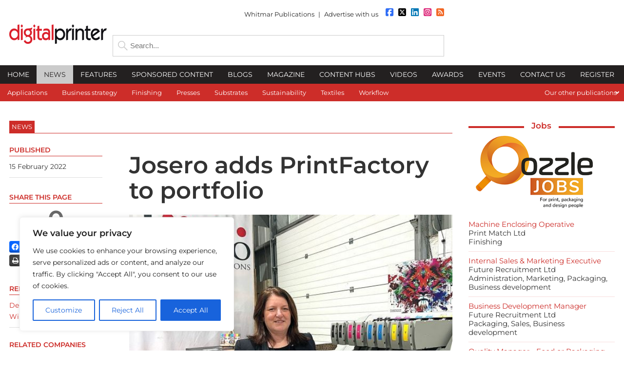

--- FILE ---
content_type: text/css
request_url: https://www.digitalprintermag.co.uk/wp-content/uploads/omgf/omgf-stylesheet-77/omgf-stylesheet-77.css?ver=1647264614
body_size: 95
content:
/**
 * Auto Generated by OMGF
 * @author: Daan van den Bergh
 * @url: https://ffw.press
 */

@font-face {
    font-family: 'Montserrat';
    font-style: normal;
    font-weight: 300;
    font-display: auto;
    src: url('https://www.digitalprintermag.co.uk/wp-content/uploads/omgf/omgf-stylesheet-77/montserrat-normal-300.eot');
    src: 
    url('https://www.digitalprintermag.co.uk/wp-content/uploads/omgf/omgf-stylesheet-77/montserrat-normal-300.woff2') format('woff2'),
    url('https://www.digitalprintermag.co.uk/wp-content/uploads/omgf/omgf-stylesheet-77/montserrat-normal-300.woff') format('woff'),
    url('https://www.digitalprintermag.co.uk/wp-content/uploads/omgf/omgf-stylesheet-77/montserrat-normal-300.ttf') format('ttf'),
    url('https://www.digitalprintermag.co.uk/wp-content/uploads/omgf/omgf-stylesheet-77/montserrat-normal-300.svg') format('svg');
}
@font-face {
    font-family: 'Montserrat';
    font-style: normal;
    font-weight: 400;
    font-display: auto;
    src: 
    url('https://www.digitalprintermag.co.uk/wp-content/uploads/omgf/omgf-stylesheet-77/montserrat-normal-400.woff2') format('woff2'),
    url('https://www.digitalprintermag.co.uk/wp-content/uploads/omgf/omgf-stylesheet-77/montserrat-normal-400.woff') format('woff'),
    url('https://www.digitalprintermag.co.uk/wp-content/uploads/omgf/omgf-stylesheet-77/montserrat-normal-400.ttf') format('ttf'),
    url('https://www.digitalprintermag.co.uk/wp-content/uploads/omgf/omgf-stylesheet-77/montserrat-normal-400.svg') format('svg');
}
@font-face {
    font-family: 'Montserrat';
    font-style: normal;
    font-weight: 600;
    font-display: auto;
    src: 
    url('https://www.digitalprintermag.co.uk/wp-content/uploads/omgf/omgf-stylesheet-77/montserrat-normal-600.woff2') format('woff2'),
    url('https://www.digitalprintermag.co.uk/wp-content/uploads/omgf/omgf-stylesheet-77/montserrat-normal-600.woff') format('woff'),
    url('https://www.digitalprintermag.co.uk/wp-content/uploads/omgf/omgf-stylesheet-77/montserrat-normal-600.ttf') format('ttf'),
    url('https://www.digitalprintermag.co.uk/wp-content/uploads/omgf/omgf-stylesheet-77/montserrat-normal-600.svg') format('svg');
}


--- FILE ---
content_type: text/css
request_url: https://www.digitalprintermag.co.uk/wp-content/themes/dp2018/style.css?1768474723
body_size: 8380
content:
/*
Theme Name: Digital Printer 2018
Theme URI: http://www.e-motivemedia.com
Description: Responsive Digital Printer theme developed by e-Motive Media Ltd.
Author: e-Motive Media Ltd
Version: 1.0
Tags: 
*/

/*DP exclusive styles */

a:link {
color: #cd2d29;
text-decoration:none;
}

a:visited {
color: #cd2d29;
}

a:hover {
color: #9a221f;
text-decoration: underline;
}

a:active {
color: #9a221f;
}

.cpt {
border-bottom: 1px solid #cd2d29;
}

.relatedTitle {
border-bottom: 1px solid #cd2d29;
}

.cpt span, 
.relatedTitle span {
background-color:#cd2d29;
}

#jobsfeed h2.fancy {
color: #cd2d29;
}

#jobsfeed h2.fancy a {
color: #cd2d29;
}

#jobsfeed h2:before {
background: #cd2d29;
}

h2.fancy {
color: #cd2d29;
}

h2.fancy a {
color: #cd2d29;
}

h2.fancy:before {
background: #cd2d29;
}

.post-type-archive-team article .articleExcerpt p a {
color: #cd2d29;
}

h2.darkBlock {
background-color: #232020;
}

h2.lightBlock {
background-color: #cd2d29;
}

article .articleImage span {
background-color:#cd2d29;
}

article .articleExcerpt h3 {
color: #cd2d29;
}

article .articleExcerpt h3 a {
color: #cd2d29;
}

.terms h3, 
#essb h3, 
.date h3 {
color: #cd2d29;
border-bottom: 1px solid #cd2d29;
}

#navContainerPrimary {
background-color: #232020;
}

#navContainerSecondary {
background-color: #cd2d29;
}

#navContainerSecondary a:hover,
#navContainerSecondary .current-menu-item a {
background-color:#ed7976;
}

#mainLogo {
margin:0;
width:345px;
float:left;
margin-top:50px;
margin-bottom:35px;
}

#mainLogo img {
width:100%;
max-width:345px;
}

#logins p{
color: #cd2d29;
}

#logins a {
color: #cd2d29;
}

#logins a:hover {
color:#9a221f;
}

p.social a:hover {
color:#9a221f;
}

#social p a.fb {
color: #316FF6;
}

#social p a.linkedIn{
color:#0077b5;
}

#social p a.x-twitter {
color: #000000;
}

#social p a.insta {
color: #DD2A7B;
}

#social p a.rss {
color: #f26522;
}

#social p a:hover {
color:#9a221f;
}

#links a:hover {
color:#9a221f;
}

a.button {
background-color: #cd2d29;
border-bottom: 5px solid #9a221f;
}

a.button:hover{
background-color: #9a221f;
border-bottom: 5px solid #cd2d29;
text-decoration:none;
}

a.button:active {
background-color: #9a221f;
border-bottom: 5px solid #cd2d29;
text-decoration:none;
}

.companyAddress h3:before, .companyAddress h3:before,
.companyContact h3:before, .companyContact h3:before {
background: #cd2d29;
}

#trending .tptn_title {
color: #cd2d29;
}

#trending a {
color: #cd2d29;
}

#copyrightContainer {
background-color: #232323;
}

.column:nth-child(4){
background-color:#e3e7e8;
}

.callout {
background-color: #fbeeee;
}

.callout p {
color: #cd2d29;
}

#zmemberLogin {
background-color:#fbeeee;
}

th {
background-color:#cd2d29;
}

.responsive-tabs .responsive-tabs__list__item {
background-color:#cd2d29 !important;
}

#footerContainer {
background-color: #333333;
}

.column p {
color: #000000;
}

.column:nth-child(4) p a{
color: #232323;
}

.column h3 {
border-bottom: 1px solid #656565;
}

/* end DP exclusive styles */


* { 
margin: 0; 
padding: 0; 
}

html { 
overflow-y: scroll;
}

body {
font-size: 62.5%;
font-family: "Montserrat", Arial, Helvetica, sans-serif;
background-color: #ffffff;
color: #333333;
line-height:150%;
}

html, body {
height:100%;
}

a, img { 
outline: none;
border:none;
color: #000;
}

img {
display: block;
}

hr { 
border: 0; 
height: 0; 
border-top: 1px solid #dddddd;
margin: 30px 0;
}

p.clear {
clear:both;
height:0px;
line-height:0.0000001px;
font-size: 0.0000001px;
}

.hidden {
display:none;
}

article, aside, details, figcaption, figure,
footer, hgroup, menu, nav, section { 
display: block;
}


/* Global formatting styles */

p {
font-size: 1.4em;
line-height: 175%;
margin: 1.2em 0;
font-family: "Montserrat", Arial;
font-weight:400;
}

p strong {
font-weight:600;
}

h1 {
font-size: 4.8em;
line-height:110%;
margin: 0.5em 0 0.5em 0;
font-weight:600;
}

.single-company_profile h1 {
margin-top:1em;
}

h2 {
font-size: 3.2em;
line-height:125%;
margin: 1em 0 0.6em 0;
font-weight:600;

}

h3 {
font-size: 1.8em;
line-height:125%;
margin: 0.6em 0;
font-weight:600;	
}

h4 {
font-size: 1.8em;
line-height:125%;
margin: 0.6em 0;
font-weight:600;
	
}

h2 strong, 
h3 strong, 
h4 strong {
font-weight:600;
}

h2 a:link, 
h3 a:link, 
h2 a:visited, 
h3 a:visited  {
color: #333333;
text-decoration:none;
}

h2 a:hover, 
h3 a:hover, 
h2 a:active, 
h3 a:active {
color: #555555;
text-decoration:none;
}

main a:hover {
text-decoration:none;
}

main ul {
overflow:hidden;
}

main ul li{
font-size: 1.4em;
line-height: 140%;
margin: 0.5em 0 0 1em;
padding:0 0 0 0.3em;
font-family: "Montserrat", Arial;
font-weight:400;
}

main .tabcontent ul {
margin-bottom: 20px;
overflow:visible;
}


main ul ul li{
font-size: inherit;
line-height:inherit;
padding:0 0 0 0.3em;
}

main ul ul li:last-child {
margin-bottom:0;
}

main ol li {
font-weight:400;
font-size: 1.4em;
line-height: 150%;
margin: 0.6em 0 0.6em 2.5em;
padding:0 0 0 0.6em;
list-style-type:decimal;
font-family: "Montserrat", Arial;
}

main ol ol li{
font-size: inherit;
line-height:inherit;
padding:0 0 0 0.3em;
}

/* Main structure styles */
	
#outerWrapper {
width:100%;
}

#innerWrapper {
width:100%;
max-width: 100% !important;
margin-left:auto;
margin-right:auto;
}

#contentContainer {
width:100%;
background-color: #ffffff;
float:left;
position:static;
}
	
#wrapLeft {
float:none;
width:210px;
margin-right:0;
left:0;
max-width: 210px !important;
overflow:hidden;
position:absolute;
top:244px;
min-width:122px !important;	
}
	
#wrapLeft a, 
#wrapLeft div {
position:relative;
right: 0;
float:right;
}

#wrapRight div {
position:relative;
right: 0;
float:left;
}

#wrapRight{
float:none;
width:210px;
margin-right:0;
right:0;
max-width: 210px !important;
overflow:hidden;
position:absolute;
top:244px;
min-width:122px !important;
}
	
.logged-in #wrapLeft, 
.logged-in #wrapRight {
top:276px;
}

#content {
width: 100%;
float:none;
max-width: 1300px;
margin-right:auto;
margin-left:auto;
}
	
/* Turn off wallpaper in Zmember pages */

.zmember #content {
width: 100% !important;
max-width: 1300px;
margin-right:auto;
margin-left:auto;
float:none;
}

#subContent {
width:100%;
float:left;
}

#left {
width: 75%;
max-width:970px !important;
float:left;
clear:both;
margin-top:25px;
}

.zmember #left {
width: 100%;
float:left;
clear:both;
}

.zmember #left main{
width:100%;
max-width:1300px !important;
}

#fullLeft {
float:left;
width:100%;
}

.single main {
width: 78%;
max-width:740px !important;
float:right;
padding-bottom:20px;
}

.cpt {
width:100%;
float:left;
background-color: #ffffff;
margin-top:15px;
margin-bottom:15px;
}

.relatedTitle {
width:100%;
float:left;
background-color: #ffffff;
margin-top:15px;
margin-bottom:15px;
}

.cpt span, 
.relatedTitle span {
font-size: 1.3em;
text-transform: uppercase;
font-family: "Montserrat", Arial, sans-serif;
color: #ffffff;
border-right:2px solid #ffffff;
float:left;
padding:5px;
}

main, 
.single-company_profile main {
width:100%;
max-width:975px !important;
float:left;
}

.home main {
border-top:none;
}

#homeTop,
#homeBottom, 
#homeNews,
#homeArticles,
#videos, 
#webinars, 
#appointments, 
#whitepapers, 
#profiles, 
#events {
float:left;
width:100%;
margin-bottom:20px;
}

article.singleAcross {
width:100%;
float:left;
}

article.singleAcross .articleExcerpt {
float:left;
width:49%;
margin-right: 2%;
} 

article.singleAcross .articleExcerpt h3{
margin-top:0;
}

article.singleAcross .articleImage {
float:right;
width:49%;
} 

#jobsfeed {
width:300px;
float:left;
margin-bottom:25px;
}

#jobsfeed ul {
list-style-type:none;
float:left;
margin-top:15px;
}

#jobsfeed li {
font-size: 1.5em;
line-height:120%;
border-bottom: 1px solid #f9dddd;
padding-bottom:10px;
padding-top:10px;
}

#jobsfeed h2.fancy {
position: relative;
text-align: center;
clear:both;
font-size: 1.7em;
font-weight:600;
margin-top: 15px;
}

#jobsfeed h2.fancy span {
padding: 0 15px;
position: relative;
z-index: 1;
}


#jobsfeed h2:before {
content: "";
display: block;
height: 4px;
position: absolute;
top: 50%;
width: 100%;
left: 0;
}

.ozzle img {
margin-top:10px;
width:80%;
margin-left:15px;
height:auto;
}



h2.fancy {
position: relative;
text-align: center;
clear:both;
font-size: 4.8em;
font-weight:600;
margin-top: 15px;
margin-bottom:25px;
margin-left:0;
margin-right:0;
}

h2.fancy a {
color: #cd2d29;
}

h2.fancy span {
background: #fff;
padding: 0 15px;
position: relative;
z-index: 1;
}

h2.fancy:before {
content: "";
display: block;
height: 7px;
position: absolute;
top: 50%;
width: 100%;
left: 0;
}

#homeTop #topStory {
width:100%;
height:auto;;
float:left;
border-bottom: 2px solid #c6c6c6;
}

#homeTop #topStory article {
width:100%;
float:left;
margin-bottom:20px;
}

#homeTop #topStory article .articleImage {
width:58%;
float:left;
margin-right:2%;
max-height:500px !important;
}

#homeTop #topStory article .articleImage img.wp-post-image {
width:100%;
max-height:500px !important;
}

#homeTop #topStory article .articleExcerpt {
width:40%;
float:left;
}

#homeTop #topStory article .articleExcerpt h3 {
margin-top:0;
font-size: 3em;
line-height:120%;
}

article .articleExcerpt p.time {
font-size: 1.4em;
font-weight:400;
color: #808080;
}

#homeTop article .articleImage span {
font-size: 4.8em;
padding:30px 20px;
font-weight:600;
left: -20px;
top:15px;
}

article{
width:32%;
float:left;
margin-right: 2%;
margin-bottom:20px;
}

.post-type-archive-team article {
width:29%;
margin-right:5%;
}

.post-type-archive-team .articleExcerpt h3, .post-type-archive-team .articleExcerpt p {
text-align:center;
}
.post-type-archive-team .articleImage img.wp-post-image, 
.post-type-archive-team .articleImage img {
border-radius: 50%;
}

article:nth-of-type(3n) {
margin-right:0;
}

article:nth-of-type(3n+4) {
clear:left;
}

article.related:nth-of-type(3n+4) {
clear:none;
}

article.twoByTwo {
width:49%;
}

article.twoByTwo:nth-of-type(2) {
margin-right:0;
}

article.fiveByFive {
width:18%;
}

article.fiveByFive:nth-of-type(3n) {
margin-right:2%;
}

article.fiveByFive:nth-of-type(5) {
margin-right:0;
}

article.fiveByFive:nth-of-type(3n+4) {
clear:none;
}

article.fourByFour,
.post-type-archive-company_profile article {
width:23.5%;
}
article.fourByFour:nth-of-type(3n),
.post-type-archive-company_profile article:nth-of-type(3n) {
margin-right:2%;
}

article.fourByFour:nth-of-type(4),
.post-type-archive-company_profile article:nth-of-type(4) {
margin-right:0;
}

article.fourByFour:nth-of-type(3n+4),
.post-type-archive-company_profile article:nth-of-type(3n+4){
clear:none;
}
.post-type-archive-company_profile article:nth-of-type(4n+5) {
clear:both;
}

#homeNews article:nth-of-type(-n+2) {
width:49%;
margin-right:2%;
}

#homeNews article:nth-of-type(2) {
margin-right:0;
}

#homeNews article:nth-of-type(3) {
clear:left;
margin-right:2%;
}

#homeNews article:nth-of-type(5) {
margin-right:0;
}


#homeNews article:nth-of-type(2n+6) {
clear:left;
margin-right: 2%;
}

#homeNews article:nth-of-type(2n+7) {
margin-right:0;
}

#homeNews article:nth-of-type(3n+4) {
clear:none;
}

#homeNews article:nth-of-type(n+3):nth-of-type(-n+5) {
width:32%;
}

#homeNews article:nth-of-type(n+6) {
border-bottom: 1px solid #c5c5c5;
width:49%;
}

.home.page #homeBottom #homeNews article:nth-child(n+6) h3 {
font-size: 1.8em;
font-weight: 600;
text-transform:none;
margin-top:0;
margin-bottom:0;
}

.home.page #homeBottom #homeNews article:nth-child(n+6) .articleImage, 
.home.page #homeBottom #homeNews article:nth-child(n+6) p {
display:none;
}

.home.page #homeBottom #homeNews article:nth-child(n+6) p.time {
display:inline;
margin-top:5px;
}


#homeBottom article .articleExcerpt p.time {
font-size: 1.4em;
font-weight:400;
color: #808080;
}

#related article {
width:24%;
margin-right:1.3%;
}

#related article:nth-of-type(4) {
margin-right:0;
}


h2.darkBlock, 
h2.lightBlock {
color: #ffffff;
padding-left:5%;
padding-right:5%;
width:90%;
font-size: 2.1em;
font-weight:600;
text-align:center;
margin: 0 0 15px 0;
padding-top:15px;
padding-bottom:15px;
text-transform: none;
}

h2.darkBlock a, 
h2.lightBlock a {
color: #ffffff;
}

#companyRelated {
float:left;
width:100%;
margin-top:25px;
}

main #companyRelated ul {
float:left;
width:100%;
list-style:none;
margin-top:20px;
}

main #companyRelated ul li {
float:left;
width:100%;
border-bottom: 1px dotted #dddddd;
font-size: 1.4em;
padding-bottom:10px;
margin-left:0;
padding-left:0;
background-image:none;
}

article .articleImage span {
width:auto;
float:left;
padding:10px;
font-size: 1.4em;
margin-top:10px;
position:absolute;
left: -10px;
color: #ffffff;
font-family: "Montserrat", Arial, sans-serif;
}

article .articleImage span a {
color:#ffffff;
font-family: "Montserrat", Arial, sans-serif;
}

article .articleImage span a:nth-child(n+2){
display:none;
}

article .articleExcerpt h3 {
font-size: 1.8em;
width:100%;
float:left;
font-weight:600;
margin-top:15px;
margin-bottom:15px;
line-height:140%;
}

article .articleExcerpt p {
color: #232323;
font-size: 1.4em;
width:100%;
float:left;
font-weight:400;
margin-top:0;
margin-bottom:15px;
line-height:140%;
}

article .articleExcerpt p a {
color: #232323;
}

#latestIssue {
width:49%;
float:left;
}

#upcomingEvents {
width:49%;
float:left;
}

#latestIssue img {
width: -moz-calc(100% - 2px);
width: -webkit-calc(100% - 2px);
width: -o-calc(100% - 2px);
width: calc(100% - 2px);
max-width: 100%;
height:auto;
float:left;
border: 1px solid #cccccc;
}

article.largeThenSmall:first-of-type {
width:49%;
margin-right:2%;
}

article.largeThenSmall:nth-of-type(n+2) {
margin-right:0;
clear:none;
width:49%;
}

article.largeThenSmall:nth-of-type(n+2) p {
display:none;
}

article.largeThenSmall:nth-of-type(n+2) p.time {
display:block;
}

article.largeThenSmall:nth-of-type(n+2) h3 {
margin-top:0;
text-transform: none;
}

article.largeThenSmall:nth-of-type(n+2) .articleImage {
width: 30%;
height: auto;
float:left;
}

article.largeThenSmall:nth-of-type(n+2) .articleExcerpt {
float:left;
width: 65%;
margin-left:5%;
}

.excerpt p{
font-size:2.2em;
line-height:140%;
font-weight:300;
}

aside#inpage {
width: 21%;
float:left;
margin-right:1%;
padding-bottom:20px;
position: -webkit-sticky;  
position: sticky;
top: 60px; 
}

#meta2 {
display:none;
}

#taxos2 {
display:none;
}

.terms, 
.author, 
.date, 
.commentCount, 
.moreContent {
float:left;
width:100%;
border-bottom: 1px solid #dddddd;
}

.terms {
margin-top:15px;
}

.author p, 
.date p, 
.commentCount p, 
.terms p, 
.moreContent p {
font-family: "Montserrat", Arial;
font-size: 1.4em;
margin:0;
float:left;
width:100%;
color: #333333;
line-height:170%;
padding-top:10px;
padding-bottom:10px;
}

.moreContent p{
margin-top:0;
margin-bottom:20px;
padding-top:0;
}

.terms h3, 
#essb h3, 
.date h3 {
font-family: "Montserrat", Arial, sans-serif;
text-transform: uppercase;
font-size: 1.4em;
margin-bottom:0;
text-align:left;
font-weight:600;
line-height:170%;
}

.relatedPanel{
width:40%;
min-width: 220px;
background-color:#eeeeee;
float:left;
margin-bottom:20px;
margin-right:20px;
}

.relatedPanel h3 {
font-family: "Montserrat", Arial;
margin-left:10px;
line-height:120%;
padding-top:5px;
padding-bottom:5px;
font-size: 1.5em;
font-weight:400;
}

.relatedPanel ul {
float:left;
width:100%;
list-style:none;
margin-bottom:10px;
}

main .relatedPanel ul li {
float:left;
width:90%;
margin:0 5%;
padding:5px 0;
width:90%;
border-bottom: 1px dotted #86898b;
font-size: 1.4em;
background-image:none;
}

main .relatedPanel ul li a {
display:block;
}

main .relatedPanel ul li:nth-child(3) {
border-bottom:none;
}

.articleExcerpt h3 a:hover {
text-decoration:underline;
}

.commentCount a {
background-image: url(images/comment-icon.png);
background-repeat: no-repeat;
background-position: left center;
padding-left: 20px;
}
	
#sharing {
width:100%;
float:right;
}
	
/* Header */	

#headerContainer {
width:100%;
background-color: #ffffff;
float:left;
}

.zmember #headerContainer, 
.page-template-page-zmember #headerContainer {
border-bottom: 12px solid #0098d6;
}

#navContainerPrimary {
width:100%;
float:left;
}

#navContainerSecondary {
width:100%;
float:left;
font-size: 1.3em;
color: #ffffff;
font-family: "Montserrat", Arial, sans-serif;
}

#navContainerPrimary nav, 
#navContainerSecondary nav {
margin-left:auto;
margin-right:auto;
width:100%;
max-width:1300px;
}

#navContainerSecondary a {
  color: #ffffff;
  padding:10px 20px;
  float:left;
}

#navContainerSecondary a:hover,
#navContainerSecondary .current-menu-item a {
text-decoration:none;
color:#ffffff;
}

#navContainerSecondary ul {
float:left;
width:100%;
max-width:1300px !important;
}

#navContainerSecondary li {
float:left;
list-style-type:none;
}

#navContainerSecondary ul.ubermenu-submenu {
width:auto;
}

#navContainerSecondary li.ubermenu-item.ubermenu-align-right {
float:right;
}

#navContainerSecondary li.ubermenu-item-level-1 {
width:100%;
}

#navContainerSecondary li.ubermenu-item-level-1 a {
color: #333333;
width:100%;
display:block;
}

#navContainerSecondary li.ubermenu-item-level-1 a:hover {
color:#000000;
}

#navContainerSecondary .ubermenu-responsive-toggle {
padding-left:20px;
}

header {
margin-left:auto;
margin-right:auto;
width:100%;
max-width:1300px;
}

#responsiveLogins {
display:none;
}

#headerRight {
float:right;
width: calc(100% - 250px);
/*max-width:800px;*/
}	

#headerTop {
width:calc(100% - 350px);
margin-right:50px;
float:right;
}

#headerSearch {
width:calc(100% - 350px);
margin-right:50px;
margin-top:20px;
float:right;
}

#headerBanner {
width:300px;
height:100px;
float:right;
margin-top:17px;
margin-bottom:17px;
}

#headerSearch input {
clear:none;
width:100%;
border: 1px solid #cbcbcb;
height:44px;
background-image: url(images/searchIcon.png);
background-repeat: no-repeat;
background-position: 10px center;
padding-left:35px;
color: #989898;
font-size:1.5em;
}

#headerSearch input[type="search"] {
-webkit-appearance: textfield;
}

#logins {
width:100%;
float:left;
}

#logins p{
line-height:100%;
font-family: "Montserrat", Arial;
margin-top:15px;
font-size: 1.3em;
float:right;
font-weight:600;
}

#logins a {
margin-left:5px;
margin-right: 5px;
}

#logins a:hover {
text-decoration:none;
}

#logins p a:last-child {
margin-right:0;
}

#social {
float:right;
width: auto;
}

#social p {
float:right;
line-height:100%;
font-family: "Montserrat", Arial;
margin-top:17px;
font-size: 1.3em;
font-weight:600;
}

#social p a {
font-size: 1.4em;
margin-left:10px;
}

#social img {
display:inline;
float:right;
margin-left:10px;
}


#social p a:hover {
text-decoration:none;
}

p.profile {
font-family: "Montserrat", Arial, sans-serif;
margin:0.7em 0 1em 0;
}

p.profile.social {
font-size: 1.8em;
}

p.social a {
margin-left: 3px;
}

p.social a:first-child {
margin-left:0;
}

p.social a:hover {
text-decoration:none;
}

#links p{
line-height:100%;
font-family: "Montserrat", Arial;
margin-top:23px;
color: #232323;
font-size: 1.3em;
}

#links a {
color: #232323;
margin-left:5px;
margin-right:5px;
}

#links a:hover {
text-decoration:none;
}

#links p a:first-child {
margin-left:0;
}

#links {
float:right;
width:auto;
/*margin-right:20px;*/
}

a.button {
display:block;
float:left;
margin-top:5px;
text-align:center;
text-transform: uppercase;
font-family: "Montserrat", Arial, sans-serif;
font-size:1.2em;
padding-left:15px;
padding-right:15px;
line-height:250%;
font-weight:600;
color:#ffffff;
}

main p.button + *,
main a.button + * {
clear: both;
padding-top:20px;
}

main #zmemberLogin p.button + *,
main #zmemberLogin a.button + *,
main #zmemberLogin p a.button + * {
padding-top:0;
}

main #zmemberLogin a.button:last-of-type {
clear:none;
margin-left:30px;
}

p a.button,
article .articleExcerpt p a.button {
font-size: inherit !important;
padding-left:15px;
padding-right:15px;
color: #ffffff;
}

a.button:hover{
text-decoration:none;
}

a.button:active {
text-decoration:none;
}

/* End Header */

/* Individual page/post articles */

article.single, 
article.companyProfile {
float:left;
background-color:transparent;
width:100%;
}

article.single .articleImage {
margin-bottom:30px;
}

article.single .tabcontent .articleImage {
margin-bottom:0;
}

article.issue .articleImage img{
border: 1px solid #cccccc;
}

article.issue .articleImage {
width:40%;
float:left;
}

article.issue .articleBody {
float:left;
width:58%;
margin-left:2%;
}

article.issue .articleBody p:first-child {
margin-top:0;
}

article.single .tabcontent article.latestIssue {
width:100%;
}

article.single .tabcontent article.latestIssue .articleImage {
float:left;
width: 40%;
}

article.single .tabcontent article.backIssue .articleImage,
article.single .tabcontent article.supplement .articleImage {
margin-bottom:25px;
}

article.single .tabcontent article.latestIssue .articleImage img{
float:left;
width: 100%;
max-width:500px;
border: 1px solid #cccccc;
}

article.single .tabcontent article.backIssue .articleImage img,
article.single .tabcontent article.supplement .articleImage img {
border: 1px solid #cccccc;
}

article.single .tabcontent article.latestIssue .articleExcerpt {
float:left;
width: 55%;
margin-left:5%;
}

article.single .tabcontent article.latestIssue .articleExcerpt h3,
article.single .tabcontent article.backIssue .articleExcerpt h3,
article.single .tabcontent article.supplement .articleExcerpt h3 {
text-transform: none;
margin-top:0;
}

.articleImage {
width:100%;
position:relative;
clear: both;
}

.articleImage img.wp-post-image, 
.articleImage img {
width:100%;
height:auto;
}

.single .articleImage p {
color: #ffffff;
font-size: 1.2em;
font-family: "Montserrat", Arial;
background-color:#333333;
margin-top:0;
border-top:1px solid #ffffff;
width:94%;
padding-left:3%;
padding-right:3%;
line-height:130%;
padding-top:10px;
padding-bottom:10px;
}

/* Right-hand sidebar */

#right {
width:300px;
min-width: 300px !important;
float:right;
margin-top:25px;
}

#right h2 {
margin-top:0;
padding-top:0;
font-size: 1.8em;
font-weight:400;
margin-bottom:5px;
color: #333333;
}

#right p {
font-size: 1.3em;
}

#twitter {
width:300px;
float:left;
}

#right .companyAddress h3, 
#right .companyContact h3 {
position: relative;
text-align: center;
clear:both;
font-size: 1.7em;
font-weight:600;
margin: 15px 0;
color: #333333;
}

.companyAddress h3 span, 
.companyContact h3 span{
background: #ffffff;
padding: 0 15px;
position: relative;
z-index: 1;
}

.companyAddress h3:before, .companyAddress h3:before,
.companyContact h3:before, .companyContact h3:before {
content: "";
display: block;
height: 4px;
position: absolute;
top: 50%;
width: 100%;
left: 0;
}

.companyAddress {
float:left;
margin-bottom:25px;
width:300px;
}

.companyContact {
width:300px;
float:left;
margin-bottom:25px;
}

#right .companyAddress p, 
#right .companyContact p {
font-family: "Montserrat", Arial, sans-serif;
font-size: 1.5em;
margin-top:0.6em;
line-height:150%;
}

#trending ul {
float:left;
width:100%;
list-style:none;
margin-bottom:0;
margin-top:15px;
}

#trending ul li {
float:left;
width:100%;
margin:0 0 5px 0;
padding-top:10px;
padding-bottom:20px;
list-style:none;
background-image:none;
border-bottom: 1px solid #cccccc;
}

#trending img.tptn_thumb {
width:30%;
height:auto;
float:left;
}

#trending .tptn_after_thumb {
width:65%;
float:left;
margin-left:5%;
}

#trending .tptn_title {
font-size: 1.8em;
line-height: 140%;
font-weight: 600;
}

#trending .tptn_date {
color: #808080;
font-size: 1.4em;
font-weight: 400;
clear: left;
display:block;
margin-top:15px;
}

#trending ul li:nth-child(5) {
margin-bottom:0;
}

#trending {
float:left;
margin-right:2%;
width:49%;
}

#eventsNews {
float:left;
margin-right:2%;
width:49%;
}

article.listView {
width:100%;
margin-right:0;
}

article.listView .articleImage {
width:30%;
height:auto;
float:left;
}

article.listView .articleExcerpt {
width:65%;
float:left;
margin-left:5%;
}

article.listView .articleExcerpt h3 {
margin-top:0;
text-transform:none;
}

#signup1 {
width:300px;
height: 275px;
}

#signup1 p {
color: #ffffff;
text-align:center;
font-weight: 600;
font-size: 2.1em;
margin:60px 30px;
line-height:120%;
}

#signup1 a.button {
width:200px;
margin-left:50px;
float:none;
padding-left:0;
padding-right:0;
}

/* End sidebar */


/* Footer styles */

#footerContainer {
width:100%;
float:left;
}

#copyrightContainer {
width:100%;
float:left;
}

.zmember #copyrightContainer {
float:none;
position:fixed;
bottom:0;
}

.zmember #contentContainer {
margin-bottom:100px;
}

#copyright {
width: 100%;
max-width:1300px;
margin-left:auto;
margin-right:auto;
}

footer {
width: 100%;
max-width:1300px;
margin-left:auto;
margin-right:auto;
}

footer p {
font-size: 1.1em;
}

footer ul {
margin-left:0;
margin-top:0;
}

footer li {
font-size: 1em;
text-transform: uppercase;
margin-left:0;
background-image:none;
padding:0.4em 0;
list-style-type: none;
line-height:110%;
}

footer li a:link, footer li a:visited  {
color: #ffffff;
}

#footerColumns {
width:100%;
float:left;
}

img.ppa {
width:100%;
max-width:200px;
height:auto;
float:right;
}

.column {
float: left;
margin-bottom:5px;
margin-top:5px;
margin-right:2%;
width:16%;
}

.column:nth-child(3) {
margin-right:0;
}

.column h3 {
font-size:1em;
font-weight:600;
color: #ffffff;
padding-top:36px;
padding-bottom:14px;
line-height:100%;
font-family: "Montserrat", Arial, sans-serif;
text-transform: uppercase;	
display:block;
}

.column:nth-child(4) h3, .column:nth-child(5) h3 {
margin-left:10%;
margin-right:10%;
}

.column:nth-child(5) p{
margin-left:10%;
margin-right:10%;
}

.column:nth-child(4) p {
margin-left:10%;
margin-right:10%;
margin-bottom:20px;
}

.column:nth-child(5) li {
margin-left:10%;
margin-right:10%;
}

.column:nth-child(5) ul {
padding-bottom:20px;
}

.column:nth-child(4){
margin-top:0;
margin-bottom:0;
width: 45%;
min-width:300px !important;
float:right;
margin-right:0;
min-height:276px !important;
}

.column:nth-child(4) img {
margin-left:10%;
margin-top: 36px;
}

.column:nth-child(4) p a:first-child{
margin-left:0;
}

.column p {
font-family: "Montserrat", Arial, sans-serif;
line-height:150%;
}

#copyright p {
color: #ffffff;
font-family: "Montserrat", Arial;
font-size: 1.1em;
}

#footerLeft, #footerRight {
width:50%;
}

#footerLeft {
float:left;
}

#footerRight {
float:right;
}

#copyright #footerLeft p {
text-align:left;
}

#copyright #footerRight p {
text-align:right;
}

#copyright a {
color: #ffffff;
}

/* End footer styles */

/* Callout styles */

.callout {
width:50%;
float:right;
background-image: url(images/quote.png);
background-repeat: no-repeat;
background-position: 20px 20px;
}

.callout p {
padding-left:80px;
font-weight: 600;
margin-top:15px;
font-family: "Montserrat", Arial;
font-size: 1.4em;
}

#zmemberLogin {
width:90%;
padding:10px 5%;
margin-top:20px;
margin-bottom:20px;
}

#zmemberLogin * {
text-align:left;
}

#zmemberLogin p {
font-family: "Montserrat", Arial;
font-weight:400;
font-size: 1.7em;
}

main #zmemberLogin ul li{
font-size: 1.7em;
font-weight:400;
}

/* end callout styles */

/* Video container styles */

.video-container {
position: relative;
padding-bottom: 56.25%; /* 16:9 */
padding-top: 25px;
height: 0;
margin-bottom:10px;
}

.video-container iframe {
position: absolute;
top: 0;
left: 0;
width: 97%;
height: 97%;
}

/* Video container styles */	

/* In-page and post image styles */

div.alignright {
margin-left:20px;
margin-right:0;
float:right;
max-width: 45% !important;
height:auto !important;
}

div.alignright img {
width:auto!important;
max-width:100% !important;
height:auto !important;
}

img.alignright {
float: right;
margin-bottom: 10px;
margin-left: 20px;
max-width: 45%;
width:auto;
height:auto;
}

div.alignleft {
margin-left:0;
margin-right:20px;
float:left;
max-width: 45% !important;
width:auto !important;
height:auto !important;
}

div.alignleft img {
width:auto!important;
max-width:100% !important;
height:auto !important;
}

img.alignleft {
float: left;
margin-right:20px;
margin-bottom: 10px;
max-width: 45%;
width:auto;
height:auto;
}

img.alignnone, 
img.aligncenter {
margin-left:auto;
margin-right: auto;
margin-bottom: 20px;
max-width: 100%;
height:auto;
}

p img.alignnone {
margin-left:0;
}

div.alignnone, 
div.aligncenter {
margin-left:auto;
margin-right:auto;
margin-bottom:20px;
max-width: 100%;
height:auto;
}

div.alignnone img, 
div.aligncenter img {
max-width: 100%;
height:auto;
}

div.alignnone img {
margin-left:auto;
margin-right:auto;
}

.wp-caption p {
color: #ffffff;
font-size: 1.2em;
font-family: "Montserrat", Arial;
background-color:#333333;
margin-top:0;
width:90%;
padding-left:5%;
padding-right:5%;
line-height:130%;
padding-top:10px;
padding-bottom:10px;
}

/* Start comments styles */

.comments {
float:left;
border-top: 1px solid #ddd;
margin-top:20px;
width:100%;
}

.comments h3 {
font-size: 2em;
font-weight:400;
}

.comments .navigation {
display:none;
}

.comments ol {
margin-left:0;
margin-right:0;
}

.comments ol li {
margin-left:0;
margin-right:0;
padding-left:0;
padding-right:0;
list-style-type: none;
font-size:1.3em;
}

ul.children {
margin-bottom:2.5%;
}

li.comment {
margin-left:0;
border: 1px solid #ddd;
}

li.comment ul {
margin-left:2.5%;
margin-right:2.5%;
}

li.comment li {
background:none;
}

li.comment ul li.comment p {
font-size: 100%;
}

li.comment p {
font-size: 100%;
}

li.comment div.comment-body {
margin:2.5%;
}

.comments img.avatar {
float:left;
margin-right:8px;
padding:5px;
width:50px;
height:50px;
}

.comments li cite {
font-family: "Montserrat", Arial;
font-size: 1.1em;
color: #777777;
font-style: normal;
}

.commentlist li ul li {
font-size: 1em;
}

.says {
display:none;
}

.comment-meta {
margin-top: 8px;
}

.comment-meta a {
color: #999999;
font-style:italic;
font-size: 1em;
}

.cancel-comment-reply small {
font-size: 1.2em;
}

/* End comments styles */

/* Start table styles */

table {
margin-top:20px;
margin-bottom:20px;
border-collapse: collapse;
width:100%;
border:none;
-webkit-box-shadow: 5px 5px 5px 0px rgba(221,221,221,1);
-moz-box-shadow: 5px 5px 5px 0px rgba(221,221,221,1);
box-shadow: 5px 5px 5px 0px rgba(221,221,221,1);
}

caption {
font-weight:bold;
font-size: 1.3em;
padding:3px;
}

td:nth-child(odd) {
}

tr:nth-child(even) {
}

tr {
}

th {
font-weight:600;
color: #ffffff;
}

table td {
padding: 15px;
line-height: 120%;
text-align: left;
border-right: 1px solid #cccccc;
margin-top: 5px;
margin-bottom: 5px;
border-bottom: 1px solid #cccccc;
}

table th {
padding: 15px;
line-height: 120%;
text-align: left;
}

td, th {
font-size: 1.4em;
}

th p, td p {
margin-left:0;
margin-right:0;
font-size: 100%;
}

th li, td li {
font-size: 100%;
}

/* End table styles */

/* Homepage only */

#related {
float:left;
width:100%;
}

#related h2 {

display:block;
margin-top:5px;
padding-top:0;
padding-bottom:5px;
font-size: 1.8em;
font-weight:400;
margin-bottom:5px;
border-bottom:1px solid #ddd;
font-family: "Montserrat", Arial, sans-serif;
}

p.filter {
margin-top:0;
margin-bottom:0;
}

p.more {
line-height:140%;
font-size: 1.3em;
}

p.more a {
color:#fff;
}

/* End homepage only */

/* For back issues */

#wp_page_numbers {
float:left;
width:100%;
margin-top:25px;
margin-bottom: 10px;
}

#wp_page_numbers ul, 
#wp_page_numbers li, 
#wp_page_numbers a {
background: white;
padding: 0;
margin: 0;
border: none;
text-decoration: none;
font-weight: normal;
font-style: normal;
list-style: none;
text-transform: none;
text-indent: 0px;
font-variant: normal;
text-align: left;
line-height: 15px;
letter-spacing: 0px;
word-spacing: 0px;
font-size: 13px;
font-family: "Montserrat", Arial;
}

#wp_page_numbers ul {
width: 100%;
}
#wp_page_numbers li {
float: left;
display: block;
margin-bottom: 2px;
}

#wp_page_numbers a {
padding: 4px;
padding-left: 6px;
padding-right: 6px;
margin-left: 3px;
margin-right: 3px;
display: block;
color: #333;
border: 1px solid #bfbfbf;
}

#wp_page_numbers li a:hover {
border-color: #0098d6;
}

#wp_page_numbers li.space {
padding: 6px;
padding-left: 2px;
padding-right: 2px;
}

#wp_page_numbers li.first_last_page {
font-style: italic;
}

#wp_page_numbers li.active_page a {
border-color: #0098d6;
}

#wp_page_numbers li.active_page a:hover  {
color: black; /* IE fix */
text-decoration: underline;
border-color: #0098d6;
}

#wp_page_numbers li.page_info {
float: left;
display: block;
padding: 4px;
padding-left: 6px;
padding-right: 6px;
margin-right: 3px;
color: #666;
font-size: 13px;
border: 1px solid #bfbfbf;
}

.alm-btn-wrap  {
clear:both;
float:left;
}

/* ------ wordpress.org/plugins/tabby-responsive-tabs/ ------ */

main ul.responsive-tabs__list {
overflow:visible;
}

.responsive-tabs .responsive-tabs__heading {
display: none;
clear:both;
}

.responsive-tabs .responsive-tabs__list__item {
display: inline;
cursor: pointer;
color: #ffffff !important;
}

.responsive-tabs-wrapper {
clear: both;
margin-bottom: 20px;
zoom: 1;
}

.responsive-tabs-wrapper:before,
.responsive-tabs-wrapper:after {
content: "";
display: table;
}

.responsive-tabs-wrapper:after {
clear: both;
}

.responsive-tabs .responsive-tabs__heading:focus,
.responsive-tabs .responsive-tabs__list__item:focus {
outline: 1px solid transparent;
}

.responsive-tabs .responsive-tabs__heading--active:focus,
.responsive-tabs .responsive-tabs__list__item--active:focus {
outline: none;
}

.responsive-tabs ul.responsive-tabs__list {
font-size: 18px;
line-height: 18px;
margin: 20px 0 0 12px;	
padding: 0;
}

.responsive-tabs .responsive-tabs__list__item {
background: transparent;
border: 1px solid transparent;
border-bottom: none;
-webkit-border-top-left-radius: 0;
-webkit-border-top-right-radius: 0;
-moz-border-radius-topleft: 0;
-moz-border-radius-topright: 0;
border-top-left-radius: 0;
border-top-right-radius: 0;
color: #999;
font-size: 14px;
line-height: 19px;
text-transform: inherit;
margin: 1px 12px 0 0;
padding: 10px 12px 10px;
white-space: nowrap;
float: left;
-webkit-user-select: none;
-moz-user-select: none;
-ms-user-select: none;
user-select: none;
}

.responsive-tabs .responsive-tabs__list__item .fa {
margin-right: 8px;
line-height: 0.8;
}

.responsive-tabs .responsive-tabs__list__item:hover {
color: #333;
}

.responsive-tabs .responsive-tabs__list__item--active {
background: #fff !important;
border-color: #ddd;
color: #666 !important;
padding-bottom: 11px;
margin-top: 0;
position: relative;
top: 1px;
}

.responsive-tabs .responsive-tabs__list__item--active:hover {
background: #ddd;
}

.responsive-tabs .responsive-tabs__panel,
.responsive-tabs .responsive-tabs__panel:after {	
background: #fff;
border: 1px solid #ddd;
border-top: 1px solid #ddd;
-webkit-border-radius: 0px;
-moz-border-radius: 0px;
border-radius: 0px;
-webkit-border-top-left-radius: 0px;
-moz-border-radius-topleft: 0px;
border-top-left-radius: 0px;
clear: left;
margin-bottom: 0;
padding: 20px 0px 20px 0px;
word-wrap: break-word;
float:left;
width:95%;
}

.tabcontent {
padding-left:2.5% !important;
padding-right: 2.5% !important;
}

@media (min-width: 768px) {

.responsive-tabs .responsive-tabs__panel--closed-accordion-only {
display: block;
}
}

@media (max-width: 767px) {

.responsive-tabs .responsive-tabs__list {
display: none;
}
	
.responsive-tabs .responsive-tabs__heading {
display: block;
cursor: pointer;
}

.responsive-tabs-wrapper {		
border-top: 1px solid #ccc;
}
		
.responsive-tabs .responsive-tabs__heading {
background: #fff;
border: 1px solid #ccc;
border-top: none;
color: #777;
font-size: 18px;
font-weight: normal;
text-transform: inherit;
margin: 0;
padding: 10px 0;
padding-left: 20px;
position: relative;
}

.responsive-tabs .responsive-tabs__heading .fa {
margin-right: 8px;
display:none;
}

.responsive-tabs .responsive-tabs__heading:after {
border-left: 6px solid transparent;
border-right: 6px solid transparent;
border-top: 6px solid #777;
content:"";
display: block;
position: absolute;
right: 20px;
top: 20px;
height: 0; 
width: 0; 
}

.responsive-tabs .responsive-tabs__heading:hover {
background: #eee;
color: #777;
}
	
.responsive-tabs .responsive-tabs__heading:hover:after {	
border-top: 6px solid #777;
}

.responsive-tabs .responsive-tabs__heading--active,
.responsive-tabs .responsive-tabs__heading--active:hover {
background: #ccc;
color: #fff;
}

.responsive-tabs .responsive-tabs__heading--active:after,
.responsive-tabs .responsive-tabs__heading--active:hover:after {
border-bottom: 6px solid #fff;
border-top: 0;
top: 18px;
}

.responsive-tabs .responsive-tabs__panel {
background: #fff;
border: 1px solid #ccc;
-webkit-border-radius: 0;
-moz-border-radius: 0;
border-radius: 0;
border-top: none;
margin: 0;
padding: 0 20px;
padding-top: 20px;
}
}

@media print {
.responsive-tabs .responsive-tabs__list {
display: none;
}

.responsive-tabs .responsive-tabs__heading {
background: none;
border: none;
display: block;
font-size: 22px;
font-weight: bold;
text-transform: inherit;
margin: 0!important;
padding: 10px 0 0;
}
	
.responsive-tabs .responsive-tabs__panel {
display: block!important;
background: none;
border: none;
padding: 0;
}
}

h1 img {
float:right;
max-width: 300px;
height:auto;
}

/* Sidebar sharing */

#inpageEssb {
width:100%;
display:none;
}

main #inpageEssb ul li {
background-image:none;
}

#essb {
float:left;
width:100%;
margin-top:20px;
}

.essb-total-value {
font-size: 5em;
text-align:center;
color:#666666;
font-weight: 800;
font-family: "Montserrat", Arial, sans-serif;
line-height:130%;
}

.essb-total-text {
font-size: 1.5em;
text-align:center;
color:#666666;
font-weight: 400;
font-family: "Montserrat", Arial, sans-serif;
line-height:130%;
}

.essb_width_columns_3 li a {
width:auto !important;
}

#termMore {
display:none;
}

/*Legacy images from Umbraco */

.eight.columns.article-image {
display:none;
}

p:empty {
  display: none;
}

.nav-links {
float:left;
width:100%;
font-size: 1.3em;
}

.page-numbers:first-of-type {
clear:both;
}
a.page-numbers:first-of-type {
clear:none;
}

.page-numbers {
float:left;
margin-right:5px;

}

.bannersBody {
display:none;
width:100%;
float:left;
clear:both;
}

.bodyBanner {
width:300px;
height:auto;
float:left;
margin-right:20px;
}

.bodyBanner * {
padding-top:10px;
padding-bottom:10px;
}

.bannersBody .bodyBanner:last-of-type {
margin-right:0;
}
span.wpcf7-not-valid-tip {
float:left;
width:100%;
}

/* Reset event*/

.page-template-page-reset-event #navContainerPrimary,
.page-template-page-reset-event #navContainerSecondary,
.page-template-page-reset-event #contentContainer,
.page-template-page-reset-event #headerRight  {
display:none;
}

.page-template-page-reset-event header {
margin-left:auto;
margin-right:auto;
width:100%;
max-width:1300px;
}
#headerContainer #mainLogo {
width:200px !important;
}
#headerContainer #sponsorLogo {
margin:0;
width:200px !important;
float:right;
margin-top:35px;
margin-bottom:35px;
}

.eventContainerContent ul {
overflow:hidden;
}

.eventContainerContent ul li{
font-size: 1.4em;
line-height: 140%;
margin: 0.5em 0 0 1em;
padding:0 0 0 0.3em;
font-family: "Montserrat", Arial;
font-weight:400;
}

#sponsorLogo img {
width:100%;
max-width:345px;
}

#eventContainer {
width:100%;
background-color: #ffffff;
float:left;
position:static;

}



#eventContainer1 {
background-image: url(images/digital-reset-bg.jpg);
background-colour: #354248;
background-position: center;
background:-size: cover;
width: 100%;
display:none;

}

#eventContainerStripe {
width:100%;
height: 20px;
background-color:#cd2d29;
position:relative;
top:20px;
}

#eventContainer2,
#eventContainer3,
#eventContainer4,
#eventContainer5,
#eventContainer6
 {
padding:30px 0 40px 0;
}

.eventContainerContent{
width: calc(100% - 60px);;
float:none;
max-width: 1300px;
margin-right:auto;
margin-left:auto;
padding-left:20px;
padding-right:30px;
}

.eventContainerContent p {
font-family: "Open Sans";
font-weight: 400;
font-size: 1.4em;
color: #354248;
line-height: 1.4em;
max-width:1300px;
}

#eventContainer1 img{
width: 50%;
padding:100px 0;

}

#eventContainer3,
#eventContainer5 {
background-color: #f0f0f0;
}
#eventContainer4 {
background-color: #354248;
}

.eventContainerContent h2 {
padding-top:20px;
font-family: "Open Sans";
font-weight: bold;
font-size: 2.5em;
color: #e7205f;
line-height: 1em;
text-transform: uppercase;
letter-spacing: -2px;
margin-top:0;
margin-bottom: 24px;
}

.eventContainerContent h2 span {
color:#ffffff;
}

#eventContainer4 .eventContainerContent h2,
#eventContainer5 .eventContainerContent h2 {
text-align:center;
padding-left:0;
}

.eventSidebar {
width: 30%;
margin-left:5%;
background-color:#f0f0f0;
border-left: 20px solid #e7205f;
float:right;
}

#eventContainer3 .eventSidebar  {
background-color:#ffffff;
}

#eventContainer6 {
padding-bottom: 65px;
clear:both;
}
#eventContainer3 {
padding-bottom:60px;
}

.eventSidebar h3 {
padding:0 5%;
margin-top:20px;
font-family: "Open Sans";
font-weight: bold;
font-size: 2.5em;
color: #e7205f;
line-height: 1em;
text-transform: uppercase;
letter-spacing: -2px;
margin-bottom: 24px;
}

.eventSidebar h4  {
padding:0 5%;
margin-top:20px;
margin-bottom:0;
font-family: "Open Sans";
font-weight: bold;
font-size: 2.5em;
color: #354248;
line-height: 1em;
text-transform: uppercase;
letter-spacing: -2px;
}

.eventSidebar h5 {
padding:0 5%;
margin-top:0;
font-family: "Open Sans";
font-weight: bold;
font-size: 1.7em;
color: #e7205f;
line-height: 1em;
text-transform: uppercase;
letter-spacing: -1px;
margin-bottom: 24px;
}

.eventSidebar p {
font-size: 1.3em;
padding:0 5%;
}

.page-template-page-reset-event .eventSidebar ul {
margin:20px 0;
}

.page-template-page-reset-event .eventSidebar li {
font-family: "Open Sans";
font-weight: 400;
font-size: 1.3em;
color: #354248;
line-height: 1.4em;
padding-left:5px;
margin-right:20px;
margin-left:30px;
}

#eventContainer4 .eventSidebar h4 {
margin-bottom:24px;
}

.eventContainer a.button {
background-color:transparent;
border: 1px solid #e7205f;
color: #354248;
margin-bottom:20px;
transition: all, 0.3s ease-in-out;
}
.eventContainer a.button:hover {
background-color: #e7205f;
color: #ffffff;
}

#homePanelContainer {
	width:100%;
	float:left;

}

#homePanel h1, #homePanel p {
text-align:center;
color: #ffffff;
}

#homePanel .aligncenter {
margin-top:30px;
}

#homePanelContent h1 {
margin-top:125px;
font-size: 5.4em;
}

#homePanel .aligncenter {
margin-top:30px;
}

#homePanelContent p {
font-size: 2.5em;
font-weight:600;
font-spacing:1px;
}

#homePanelContent p:last-of-type {
margin-bottom:100px;
}

.homePanel {
width:1300px;
margin-left:auto;
margin-right:auto; 
}
 

.homePanel video {
    position: absolute;
    top: 25%;
    left: 50%;
    min-width: 100%;
    min-height: 100%;
    width: auto;
    height: auto;
    z-index: -100;
    -ms-transform: translateX(-50%) translateY(-25%);
    -moz-transform: translateX(-50%) translateY(-25%);
    -webkit-transform: translateX(-50%) translateY(-25%);
    transform: translateX(-50%) translateY(-25%);
    background-size: cover; }

 .homePanel img {
max-width:500px;
height:auto;
 }

#homePanelContent {
  margin: 0 auto;
  max-width: 1300px;
  padding: 0 20px;
  position: relative;
  width: 100%;
  z-index: 2; }



#eventContainer4 article,
#eventContainer5 article{
float:left;
width: 20%;
margin-right:6%;
}

#eventContainer4 article{
float:left;
width: 25%;
margin-right:12%;
}

#eventContainer4 .articleImage {
border-bottom: 5px solid #e7205f;
}

#eventContainer4 h3 {
font-family: "Open Sans";
font-weight: bold;
font-size: 1.6em;
color: #ffffff;
line-height: 1.2em;
text-align:center;
}

#eventContainer4 p {
font-family: "Open Sans";
font-weight: 400;
font-size: 1.4em;
fine-height: 1.4em;
color: #ffffff;
text-align:center;
}

#eventContainer5 article:last-of-type {
margin-right:0;
}

#eventContainer4 article:nth-of-type(3n) {
margin-right:0;
}

#eventContainer4 article:nth-of-type(3n+4) {
clear:both;
}

#eventContainer5 article:nth-of-type(3n+4) {
float:left;
clear:none;
}


.page-template-page-reset-event .eventSidebar img{
float:left;
margin-right:10px;
padding-bottom:25px;
}

.ubermenu .ubermenu-colgroup .ubermenu-column, .ubermenu .ubermenu-custom-content-padded, .ubermenu .ubermenu-nonlink, .ubermenu .ubermenu-retractor, .ubermenu .ubermenu-submenu-padded, .ubermenu .ubermenu-submenu-type-stack > .ubermenu-item-normal > .ubermenu-target, .ubermenu .ubermenu-target, .ubermenu .ubermenu-widget, .ubermenu-responsive-toggle {
    padding: 10px 15px !important;
}

.pum-content + .pum-close, .pum-theme-content-only .pum-content + .pum-close {
font-size: 40px !important;
}

.pum-content {
border: 1px solid #000000 !important;
}

/* Ricoh landing page */

.page-template-page-ricoh .homePanel {
max-width:100%;
}

.page-template-page-ricoh .homePanel h1 {
color:#fabc51;
margin-top:110px;

}

.page-template-page-ricoh .homePanel p {
color:#ffffff;
width:40%;
min-width:400px;
font-size:250%;
clear:both;
} 
.page-template-page-ricoh #eventContainer1 {
display:inline-block;
background-image:none;
background-color:#ffffff;
}

.page-template-page-ricoh .eventContainerContent h2,
.page-template-page-ricoh .eventContainerContent p,
.page-template-page-ricoh .eventContainerContent li {
font-family: "Montserrat", Arial;
}

.page-template-page-ricoh .eventContainerContent h2 {
text-transform:none;
color: #333333;
line-height:125%;
}

.page-template-page-ricoh .eventContainerContent p,
.page-template-page-ricoh .eventContainerContent li{
font-size: 200%;
}



.eventContentLeft,
.eventContentRight {
width:45%;
float:left;
margin-right:10%;
margin-top:25px;
}

.eventContentRight form {
margin-top:30px;
}

.eventContentRight {
margin-right:0;
}

/* Textiles */

.page-template-page-textiles-signup #headerContainer #mainLogo {
width:345px !important;
}

/* Xmas quiz */

.quiz {
width:48%;
float:left;
margin-right:4%;
}

.quiz:nth-of-type(odd) {
margin-right:0;
}

.quiz img {
width:100%;
}

.responsive-tabs .responsive-tabs__panel::after {
border:none;
}

--- FILE ---
content_type: text/css
request_url: https://www.digitalprintermag.co.uk/wp-content/themes/dp2018/responsive.css?9
body_size: 2313
content:
@media screen and (max-width: 1794px) {

#wrapLeft, #wrapRight {
width:190px !important;
max-width:190px;
}

}
@media screen and (max-width: 1714px) {

#wrapLeft, #wrapRight {
width:150px !important;
max-width:150px;
}

}

@media screen and (max-width: 1674px) {
#wrapLeft, #wrapRight {
width:135px !important;
max-width:135px;
}

}

@media screen and (max-width: 1614px) {
#innerWrapper {
width:100%;
max-width:100% !important;
margin-left:0;
margin-right:0;
}

#wrapLeft, #wrapRight {
display:none;
}

#content {
width: 100% !important;
max-width: 1300px;
margin-right:auto;
margin-left:auto;
float:none;
}

#wallpaper {
display:block;
}

}

@media screen and (max-width: 1600px) {
#responsiveWallpaper {
display:inline;
width:100%;
float:left;
margin-top:20px;
}

#responsiveWallpaper *{
text-align:center;
margin-left:auto;
margin-right:auto;
}

}

@media screen and (max-width: 1340px) {

#left {
/*background-color: red;*/
margin-left:1.5%;
width:71%;
}

#right {
margin-right:1.5%;
}

#mainLogo {
margin-left:1.5%;
}

#headerRight {
margin-right:1.5%;
/*width:78.5%;*/
}

#footerColumns {
width: 97%;
margin-left:1.5%;
margin-right:1.5%;
}

#copyright {
width: 97%;
margin-left:1.5%;
margin-right:1.5%;
}

.single main {
width:73%;
}

.single.single-company_profile main {
width:100%;
}

#subContent {
width:97%;
margin-left:1.5%;
margin-right:1.5%;
}

.page-template-page-ricoh .homePanel h1 {


}

.page-template-page-ricoh .homePanel p {

} 

}

@media screen and (max-width: 1230px) {

#left {
width:70%;
}

main {
/*background-color: orange;*/
}

.column:nth-child(4) {
margin-left:0;
width:100%;
}

.column:nth-child(4) img,
.column:nth-child(4) p {
margin-left:2.5%;
}

#headerRight {
/*width:65%;*/
}

}

@media screen and (max-width: 1180px) {

#left {
width:69%;
}

.single main {
/*background-color: brown;*/
}

#headerRight {
/*width:63%;*/
}

}

@media screen and (max-width: 1130px) {
	
#left {
width:67.5%;
}

#headerRight {
/*width:61%;*/
}

}

@media screen and (max-width: 1080px) {

#headerRight {
/*width:75%;*/
}

#left {
width:67%;
}

#headerRight {
/*width:59%;*/
}

.single main {
/*background-color: green;*/
}


#links p {
margin-top:0;
margin-bottom:0;
}

@media screen and (max-width: 1030px) {

#homePanelContainer {
display:none;
}

.page-template-page-ricoh #homePanelContainer {
display:block;
}

#eventContainer1 {
display:block;
}

.eventSidebar {
min-width:300px;
}

#left {
width:65%;
}

#headerRight {
/*width:59%;*/
}

#inpage {
display:none;
}
	
main, .single main {
width:100%;
/*background-color: blue;*/
}

#inpageEssb, 
#inpageSponsorInfo {
display:block;
}

#trending .tptn_date {
display:none;
}

#inpageWebinar {
display:none;
}

#responsiveWebinar {
display:block;
}

.webinarSponsor {
float:left;
width:30%;
}

.webinarDateTime {
float:left;
width:40%;
}

.webinarDate {
float:left;
width:100%;
}

.webinarTime {
clear:both;
float:left;
width:100%;
}

.webinarAccess {
float:right;
width:30%;
}

#webinar .webinarAccess p{
border-bottom:none;
}

article.single {
width:100%;
}

.articleExcerpt h3 {
font-size: 1.6em;
}

#taxos2 {
background-color:#fafbfb;
border-top: 1px solid #dddddd;
width:100%;
float:left;
margin-top:20px;
display:block;
}

#taxos2 p {
font-family: "Open Sans", Arial;
font-size: 1.4em;
margin:0;
float:left;
width:94%;
margin-left:1%;
margin-right:1%;
border-bottom: 1px dotted #dddddd;
color: #4d4d4d;
line-height:150%;
padding-top:10px;
padding-bottom:10px;
}

.terms p {
text-align:left;
}

#meta2 {
/* DP exclusive */
border-top: 1px solid #cd2d29;
border-bottom: 1px solid #cd2d29;
/* end DP exclusive */
width:100%;
display:block;
float:left;
margin-bottom: 15px;
}

#meta2 p {
line-height:110%;
font-family: "Montserrat", Arial, sans-serif;
font-size:1.4em;
padding-left:2%;
padding-right:2%;
}

.articleHead .articleImage {
width:100%;
max-width:730px;
float:left;
clear: both;
}

.articleHead aside h2 {
display:none;
}

.articleHead aside {
width:100%;
max-width:100%;
}

.articleHead aside p {
text-align:left;
font-size: 1.4em;
line-height:130%;
}

}

@media screen and (max-width: 980px) {

#left {
width:63%;
/*background-color: indigo;*/
}

#homeBottom {
max-width:100% !important;
}
#headerRight {
/*width:56%;*/
}

#mainLogo {
margin-top: 52px;
}

#links {
margin-right: 0;
clear:both;
}

#links p {
margin-top:5px;
}

#right {
margin-right:0;
}

article{
width:49%;
margin-right: 2%;
}

.post-type-archive-team article {
width:49%;
margin-right: 2%;
}

article:nth-of-type(2n+2),
.post-type-archive-team article:nth-of-type(2n+2) {
margin-right:0;
}

.post-type-archive-team article:nth-of-type(2n+3)
article:nth-of-type(2n+3) {
clear:left;
margin-right:2%;
}

article.fourByFour, article.FiveByFive {
width:32%;
margin-right: 2%;
}

.post-type-archive-company_profile article {
width:32%;
margin-right: 2%;
}

.post-type-archive-company_profile article:nth-of-type(3n),
.post-type-archive-company_profile article:nth-of-type(2n+3) {
margin-right:0;
clear:none;
}

.post-type-archive-company_profile article:nth-of-type(3n+4) {
clear:left;
}

article.fourByFour:nth-of-type(3n),
article.fiveByFive:nth-of-type(3n) {
margin-right:0;
}

article.fourByFour:nth-of-type(2n+3),
article.fiveByFive:nth-of-type(2n+3) {
clear:none;
}

article.fourByFour:nth-of-type(4){
display:none;
}


article.related:nth-of-type(2n+3) {
clear:none;
}

article:nth-of-type(3n+4) {
clear:none;
}

article.singleRow:nth-of-type(3) {
display:none;
}

#homeNews article:nth-of-type(n+3):nth-of-type(-n+5) {
width:49%;
}

#homeNews article:nth-of-type(5) {
display:none;
}

#homeNews article:nth-of-type(9),
#homeNews article:nth-of-type(11)  {
clear:none;
}

article.largeThenSmall:nth-of-type(n+2) p.time {
display:none;
}

#latestIssue {
width: 49%;
margin-right:0;
clear:none;
}
.column {
width:32%;
min-height:250px;
}

}

@media screen and (max-width: 930px) {

#left {
width:61%;
/*background-color: violet;*/
}

#headerRight {
/*width:55%;*/
}

h2.fancy {
font-size: 4em;
}

#trending img.tptn_thumb {
display:none;
}

#trending .tptn_after_thumb {
width:100%;
margin-left:0;
}

main {
}


}

@media screen and (max-width: 880px) {

#left {
width:59%;
}

#links {
display:none;
}


#headerRight {
/*width:54%;*/
}

main {
/*background-color: red;*/
}

#navContainerSecondary ul {
max-width:100% !important;
}

#navContainerSecondary li {
width:25%;
text-align:center;
}

#navContainerSecondary a {
display:block;
width:100%;
padding:10px 0;
border-right: 1px solid #e0f2fa;
border-bottom: 1px solid #e0f2fa;
}

#navContainerSecondary li:nth-child(1) a, #navContainerSecondary li:nth-child(5) a {
border-left:1px solid #e0f2fa;
}

}

@media screen and (max-width: 830px) {

#left {
width:57%;
}

h2.fancy {
font-size: 3.6em;
}

main {
/*background-color: orange;*/
}

#headerRight {
/*width:51%;*/
}

.eventSidebar {
margin-left:0;
clear:both;
float:left;
}
.eventContainerContent h2{
clear:both;
}

@media screen and (max-width: 797px) {

#left {
width:97%;
margin-left:1.5%;
margin-right:1.5%;
}

#latestIssue ul li {
width:88%;
padding-left:6%;
padding-right:6%;
}

#latestIssue h2 {
width:88%;
padding-left:6%;
padding-right:6%;
}

#right {
width: 97%;
margin-left:1.5%;
margin-right: 1.5%;
}

article.largeThenSmall:nth-of-type(n+2) p.time {
display:block;

}
#mainLogo {
width:300px;
}

#sponsorLogo {
width:300px;
}

#mainLogo img {
width:100%;
height:auto;
}

#headerRight {
/*width: 51%;*/
}

main, 
.single main {
width:100%;
max-width:760px !important;
/*background-color: brown;*/
}

#homeBottom {
margin-bottom:0;
}

#footerLeft, 
#footerRight {
width:100%;
}

#copyright #footerRight p {
text-align:left;
}

.column {
min-height:300px !important;
}

.subs div.checkbox {
width:100%;
}

div#showFreePrintPIQ, div#showPIQ {
width:100%;
}

#right .companyContact{
float:right;

}

#jobsfeed {
margin-right:20px;
float:left;
}

#twitter {
float:left;
}
.bannersBody {
display:block;
}

#arve .arve-embed-container {
overflow:visible !important;
}

.eventContentLeft,
.eventContentRight {
width:100%;
margin-right:0;
}
.page-template-page-ricoh .homePanel p {
padding:5px;
}

#social {
display:none;
}

#headerSearch {
display:none;
}
}

@media screen and (max-width: 730px) {

#left {
}

#mainLogo {
width:275px;
}
#sponsorLogo {
width:275px;
}

#headerRight {
/*width:53%;*/
}

main {
/*background-color: green;*/
}

.articleHead .articleImage {
width:100%;
max-width:730px;
margin-left:auto;
margin-right:auto;
float:none;
clear: both;
}

}

@media screen and (max-width: 680px) {

#left {
}

main {
/*background-color: blue;*/
}

#headerRight {
width:97%;
margin-right:1.5%;
margin-left:1.5%;
}

#links {
clear:none;
margin-right:20px;
margin-top:18px;
}
#headerBanner {
display:none;
}
#social {
}

#mainLogo {
width:345px;
margin-top: 25px;
display:block;
margin-left:auto;
margin-right:auto;
float:none;
}
.page-template-page-ricoh #mainLogo {
margin-top:40px;
}

.column:nth-child(4) {
float:left;
}

#homeTop {
margin-bottom:0;
}
#sponsorLogo {
float:left;
margin-top:0;
}

}

@media screen and (max-width: 655px) {
.bodyBanner, .bannersBody .bodyBanner:last-of-type {
margin-right:0;
width:300px;
margin-left:auto;
margin-right:auto;
float:none;
}

#jobsfeed {
margin-right:0;
}

}

@media screen and (max-width: 630px) {



#left {
}

main  {
/*background-color: black;*/
}

#links {
clear:both;
margin-right:0;
margin-top:5px;
}

#right .companyContact{
float:left;
}

#twitter {
float:left;
}

#banner1, #banner2, #banner4 {
float:left;
}

}

@media screen and (max-width: 580px) {

#left {
}


main {
/*background-color: violet;*/
}

#navContainerSecondary li {
width:50%;
}

#navContainerSecondary li:nth-child(odd) a {
border-left:1px solid #e0f2fa;
}

.loginBox, .become {
width:100%;
}

.loginBox {
margin-right:0;
margin-bottom:15px;
}

}

@media screen and (max-width: 530px) {

#left {
}

main {
/*background-color: red;*/
}

#homeTop #topStory article .articleExcerpt h3 {
margin-top: 15px;
}

#homeTop #topStory article .articleImage, #homeTop #topStory article .articleExcerpt {
width:100%;
}

#eventsNews, 
#upcomingEvents {
width:100%;
margin-right:0;
}

#trending {
width:100%;
margin-right:0;
}

#trending img.tptn_thumb {
display:block;
}

#trending .tptn_after_thumb {
width:65%;
margin-left:5%;
}

#trending .tptn_date {
display:block;
}

article,
article.twoByTwo,
article.largeThenSmall,
article.singleAcross  {
width:100% !important;
margin-right:0 !important;
}

article.issue .articleImage,
article.issue .articleBody {
width:100%;
float:left;
margin-left:0;
}

article.largeThenSmall:nth-of-type(n+2) .articleImage,
article.largeThenSmall:nth-of-type(n+2) .articleExcerpt {
width:100%;
margin-left:0;
}

article.largeThenSmall:nth-of-type(n+2) h3 {
margin-top:15px;
}

article.singleRow:nth-of-type(3) {
display:block;
}

#homeNews article:nth-of-type(5) {
display:block;
}

#homeNews article:nth-of-type(n+0) {
width:100% !important;
margin-right:0 !important;
}

#latestIssue {
width:100%;
margin-right:0;
min-height:auto;
}

.column {
width:100%;
max-width:100%;
margin-right:0;
min-height:auto !important;
}

.column h3 {
text-align:center;
}

.column li {
text-align:center;
margin-right:0;
}

.column:nth-child(4) li{
text-align:left;
}

.column:nth-child(4) h3 {
text-align:left;
}

#latestIssue ul li {
width:92%;
padding-left:4%;
padding-right:4%;
}

#latestIssue h2 {
width:92%;
padding-left:4%;
padding-right:4%;
}

.zmember #copyrightContainer {
display:none;
}

.zmember #contentContainer {
margin-bottom:0;
}
}

@media screen and (max-width: 480px) {

#left {
}

div.alignright {
margin-left: auto;
margin-right:auto;
float:none;
max-width: 100% !important;
width:100% !important;
}

div.alignright img {
width:auto!important;
max-width:100% !important;
height:auto !important;
margin-left: auto;
margin-right:auto;
}

p.wp-caption-text {
text-align:center;
}

img.alignright {
float: none;
margin-left: auto;
margin-right:auto;
max-width: 100%;
}

div.alignleft {
margin-left: auto;
margin-right:auto;
float:none;
max-width: 100% !important;
width:100% !important;
}

div.alignleft img {
width:auto!important;
max-width:100% !important;
height:auto !important;
margin-left: auto;
margin-right:auto;
}

img.alignleft {
float: none;
margin-left: auto;
margin-right:auto;
max-width: 100%;
}

main {
/*background-color: orange;*/
}

}

@media screen and (max-width: 450px) {

#left {
}

main {
	/*background-color:grey;*/
}

#mainLogo {

}

#sponsorLogo {
max-width: 97%;
margin-left:1.5%;
margin-right:1.5%;
}

#related article.related {
width:100%; 
}

#related article.related .articleImage {
max-width:450px;
}

.column:nth-child(4) img {
max-width:97%;
height:auto;
margin-left:1.5%;
margin-right: 1.5%;
}

#cookie-law-info-again {
display:none;
}

.grecaptcha-badge {
display:none;
}

body.page-id-3998 .grecaptcha-badge,
body.single-company_profile .grecaptcha-badge {
	display: block !important;
}

}
@media screen and (max-width: 330px) {
#left {

}

#inpageSponsorInfo {
width:100%;
float:left;
}

main {
/*background-color:brown;*/
}

#right {
width:100%;
margin-left:0;
margin-right:0;	
}

#login {
float:left;
margin-right:0;
border:none;
}

.homeTop .articleExcerpt p {
display:none;
}

.homeTop .articleExcerpt h2 {
font-size: 1.8em;
} 
}

--- FILE ---
content_type: text/css
request_url: https://www.digitalprintermag.co.uk/wp-content/themes/dp2018/forms.css?20
body_size: 1192
content:
/* DP exclusive styles */

.sf-field-submit input[type=submit] {
background-color: #cd2d29;
}

input[type=submit], 
p button {
background-color: #cd2d29;
border-bottom: 5px solid #9a221f;
}

input[type=submit]:hover {
background-color: #9a221f;
border-bottom: 5px solid #cd2d29;
}

input[type=submit]:active { 
background-color: #9a221f;
border-bottom: 5px solid #cd2d29;
}

button.filter {
background-color: #fbeeee;
color:#cd2d29;
}

#filters button {
background-color: #cd2d29;
}

#filterWrapper {
background-color:#fbeeee;
}

#filters {
background-color:#fbeeee;
}

/* end DP exclusive styles */

form div {
margin-bottom:15px;
}

input {
clear: both;
width:200px;
max-width:100%;
}

input[type=text], input[type=password], input[type=email] {
background-color: #efefef;
padding:5px;
color: #333333;
border: 1px solid #efefef;
}

input:hover, select:hover, textarea:hover {
background:#e7e5e5; 
}

textarea {
border: 1px solid #efefef;
background-color: #efefef;
padding:5px;
line-height:25px;
color: #333333;
clear:both;
width:98%;
max-width:98%;
font-family: "Monserrat", Arial;
font-size: 1.3em;
}

select {
border: 1px solid #efefef;
clear: both;
background-color: #efefef;
padding:5px;
line-height:25px;
color: #333333;
}

select[multiple=multiple] {
width: 100%;
}

option {
font-size: 100%;
padding: 0 5px;
}

p button {
 font-size: 85% !important;
}

input[type=submit], 
p button {
	display:block;
	background-color: #cd2d29;
	border:none;
	border-bottom: 5px solid #9a221f;
	margin-top:5px;
	text-align:center;
	text-transform: uppercase;
	font-family: "Montserrat", Arial, sans-serif;
	font-size:1.4em;
	padding-left:20px;
	padding-right:20px;
	line-height:250%;
	font-weight:600;
	color:#ffffff;
	margin-bottom:20px;
	min-width:auto !important;
	width:auto;
}

input[type=submit]:hover {
cursor: pointer;
}

p input[type=submit], 
li input[type=submit]{
font-size: 100%;
}

label {
display: block;
font-size: 1.2em;
margin-bottom:6px !important;
font-weight:600;
color: #333333;
font-family: "Monserrat", Arial, sans-serif;
}

label input, 
label select {
text-transform:none;
font-family: "Montserrat", Arial, sans-serif;
}

p label {
font-size: 100%;
}

form br {
display:none;
}

.required span, 
span.instructions {
font-size: 1.1em;
font-weight:normal;
}

fieldset .required p span {
font-size:100%;
}

fieldset p {
line-height:110%;
font-size:1.5em;
}

fieldset p label,
fieldset p input[type="text"],
fieldset p input[type="email"],
fieldset p select {
font-size:100%;
}

input[type=checkbox] {
clear: left;
float: left;
margin: 0px 6px 7px 2px;
width: auto;
}

form div.checkbox label {
font-weight:400;
}

form div.checkbox input[type=checkbox] {
padding:0;
}

span.wpcf7-list-item {
display: block !important;
margin: 0 !important;
float:left !important;
width:100% !important;
}
	
span.wpcf7-list-item label {
text-transform:none !important;
}

.required span.wpcf7-list-item label {
font-size: inherit !important;
font-family: "Monserrat", "Open Sans", Arial;
}

input[type=radio] {
float:left;
clear:left;
width:auto;
margin: 0 6px 7px 2px;
padding:0;
}

div.radio label {
margin-top: 0;
margin-right: 0;
margin-bottom: 8px;
margin-left: 20px;
font-weight:400;
}

.error-message {
color: #e32;
}

button.filter {
display:block;
width:100%;
text-align:left;
font-family: "Montserrat", Arial, sans-serif;
font-size:1.8em;
line-height:250%;
font-weight:400;
border:none;
text-transform: uppercase;
background-image: url(images/arrow.png);
background-repeat: no-repeat;
background-position: right center;
}

#filters button {
display:block;
float:left;
text-align:center;
text-transform: uppercase;
font-family: "Montserrat", Arial, sans-serif;
font-size:1.3em;
padding-left:10px;
padding-right:10px;
line-height:220%;
font-weight:400;
color:#ffffff;
border:none;
min-width:auto !important;
width:auto;
margin: 0 25px 25px 0;
}

.facetwp-pager {
margin-top: 15px;
margin-bottom: 15px;
float:left;
width:100%;
font-size: 1.3em;
}

.facetwp-pager-label {
display: inline-block;
margin-right: 12px;
}

.facetwp-page.active {
font-weight: bold;
cursor: default;
}

.facetwp-page.active {
background-color: #f5f5f5;
color: #333;
}

.facetwp-page {
display: inline-block;
padding: 0px 4px;
margin-right: 6px;
cursor: pointer;
}

.facetwp-page {
border: 1px solid #ddd;
padding: 6px 6px !important;
line-height: 1;
border-radius: 3px;
text-decoration: none;
}

.facetwp-facet {
float:left;
margin-right:25px;
margin-bottom:25px !important;
}

.facetwp-date-min {
margin-right:10px;
}

.facetwp-btn::before {
background-size: 15px 15px !important;
}

#filterWrapper {
float:left;
width:96%;
margin-bottom:25px;
padding-left:2%;
padding-right:2%;
}

#filters {
margin-top:15px;
float:left;
width:100%;
}

#filters h2 {
}

#filters button {
float:left;
}

.listOnly {
display:none;
}

.page-template-page-reset-event input[type="text"],
.page-template-page-reset-event input[type="email"] {
    background-color: #ffffff;
    border: 1px solid #333333;

}

.page-template-page-reset-event .input.text {
	float:left;
	width: 300px;
	margin-right:25px;
}
.page-template-page-reset-event .input.text:nth-of-type(2n+3)
{
clear:both;
}

.page-template-page-reset-event form div.checkbox label{
font-weight:600;
color: #333333;
font-size: 1.3em;
}


div.recaptcha {
float:left;
clear:both;
}	

/* Subscription form styles */

fieldset{
margin-bottom: 20px;
width: calc(100% - 32px);
padding:15px;
    border: 1px solid #cd2d29;
    background-color: #fbeeee;

}
fieldset label{
display: block;
font-size: 1.5em;
margin-bottom: 6px !important;
font-weight: 600;
color: #333333;
font-family: "Monserrat", Arial, sans-serif;
min-height: 17px;
}


	
fieldset input[type="text"],fieldset input[type="email"] {
border: 1px solid #c77c7b;
    background-color: #efefef;
    padding: 5px;
    color: #333333;
    font-size: 1.5em;
min-width:250px;
}

fieldset select {
border: 1px solid #c77c7b;
    background-color: #efefef;
    padding: 5px;
    color: #333333;
    font-size: 1.5em;
min-width:250px;
}

fieldset .input, fieldset .select {
float:left;
margin-right:20px;
}

fieldset .select {
width:calc(50% - 27px);
min-width:300px;
}

fieldset .input.checkbox {
width:100%;
}

fieldset span.wpcf7-list-item {
width:auto !important;
margin-right:20px !important;
}

--- FILE ---
content_type: text/css
request_url: https://www.digitalprintermag.co.uk/wp-content/plugins/easy-social-share-buttons3/assets/css/easy-social-share-buttons.min.css?ver=9.6
body_size: 9173
content:
.essb-mobile-sharebar,.essb-mobile-sharepoint{background-color:#111;color:#fafafa;bottom:0;position:fixed}.essb_clear{clear:both!important}.essb_links{word-wrap:normal!important;clear:both;margin:1em 0}.essb_links li,.essb_links li a,.essb_links li a .essb_icon,.essb_links li a .essb_network_name,.essb_links ul{font-size:100%;background-image:none;line-height:1em;text-transform:none;font-weight:400;margin:0;padding:0;border:0;outline:0;-webkit-box-sizing:content-box;box-sizing:content-box;-webkit-transform:translate3d(0,0,0);transform:translate3d(0,0,0);-webkit-font-smoothing:antialiased}.essb_links li,.essb_links ul{padding:0!important;margin:0!important;list-style:none!important}.essb_links li,.essb_links li a,.essb_links li a .essb_icon,.essb_links li a .essb_network_name{display:inline-block;vertical-align:middle}.essb_links li a{margin:2px 5px 2px 0;color:#fff!important;text-decoration:none;font-size:100%;background-clip:padding-box;-webkit-transition:.2s linear;transition:.2s linear}.essb_links .essb_icon{width:36px;height:36px;background-position:center;background-repeat:no-repeat}.essb-followme.essb-followme-full .essb_links,.essb_links .essb_vertical_name li a,.essb_links.essb_counter_modern_bottom.essb_counters .essb_icon,.essb_links.essb_links_center,.essb_links.essb_links_center li,.essb_links.essb_links_center li a,.essb_links.essb_network_align_center{text-align:center}.essb_links .essb_vertical_name li a .essb_network_name{display:block;margin:0 10px 8px}.essb-adholder-bottom.essb-mobile-break,.essb-forced-hidden,.essb-mobile-sharebottom.essb-mobile-break,.essb_displayed_sidebar.essb_displayed_sidebar_right .essb_link_sidebar-close.essb-sidebar-closed-clicked a .essb_icon_sidebar-close .essb-svg-icon-chevron-right,.essb_displayed_sidebar.essb_displayed_sidebar_right .essb_link_sidebar-close:not(.essb-sidebar-closed-clicked) a .essb_icon_sidebar-close .essb-svg-icon-chevron-left,.essb_displayed_sidebar:not(.essb_displayed_sidebar_right) .essb_link_sidebar-close.essb-sidebar-closed-clicked a .essb_icon_sidebar-close .essb-svg-icon-chevron-left,.essb_displayed_sidebar:not(.essb_displayed_sidebar_right) .essb_link_sidebar-close:not(.essb-sidebar-closed-clicked) a .essb_icon_sidebar-close .essb-svg-icon-chevron-right,.essb_links .essb_after_more,.essb_links .essb_force_hide_name .essb_network_name,.essb_links .essb_hide_icon .essb_icon,.essb_links .essb_link_less a .essb_network_name,.essb_links .essb_link_more a .essb_network_name,.essb_links .essb_link_more_dots a .essb_network_name,.essb_morepopup.essb_morepopup_inline .essb_morepopup_header,.essb_morepopup_inline .essb_morepopup_close{display:none}.essb_displayed_sidebar_right .essb_links_list li.essb_totalcount_item .essb_t_l_big,.essb_displayed_sidebar_right .essb_links_list li.essb_totalcount_item .essb_t_r_big,.essb_links .essb_force_hide_name .essb_icon,.essb_links.essb_displayed_sidebar .essb_totalcount_item .essb_t_l,.essb_links.essb_displayed_sidebar .essb_totalcount_item .essb_t_l_big,.essb_links.essb_displayed_sidebar .essb_totalcount_item .essb_t_r,.essb_links.essb_displayed_sidebar .essb_totalcount_item .essb_t_r_big,.essb_links.essb_width_flex li:last-of-type,.essb_links.essb_width_flex.essb_displayed_sidebar li:not(.essb_totalcount_item){margin-right:0!important}.essb_links .essb_hide_icon .essb_network_name{padding:10px 15px;margin-right:0!important}.essb_links .essb_hide_name a .essb_network_name{max-width:0;white-space:nowrap!important;overflow:hidden;-webkit-transition:.2s ease-in-out;transition:.2s ease-in-out;margin-right:0}.essb-followme.essb-followme-left .essb_links .essb_totalcount_item .essb_t_l_big,.essb_links .essb_hide_name a .essb_icon,.essb_links li a .essb_network_name.essb_noname{margin-right:0}.essb_links .essb_hide_name a:hover .essb_network_name,.essb_links.essb_sharebtn_button .essb_hide_name .essb_link_sharebtn a .essb_network_name,.essb_links.essb_sharebtn_text .essb_hide_name .essb_link_sharebtn a .essb_network_name{max-width:420px;margin-right:10px}.essb_links li a:hover .essb_counter_insidehover,.essb_links.essb_sharebtn_button .essb_force_hide_name .essb_link_sharebtn .essb_network_name,.essb_links.essb_sharebtn_text .essb_force_hide_name .essb_link_sharebtn .essb_network_name{display:inline-block}.essb_links.essb_sharebtn_counter_bottom .essb_link_sharebtn .essb_network_name{display:block!important;text-align:center;margin-right:0!important;font-size:10px;margin-bottom:5px}.essb_links.essb_sharebtn_text .essb_link_sharebtn .essb_icon{visibility:hidden;width:10px}.essb_links.essb_sharebtn_icon .essb_hide_icon .essb_link_sharebtn .essb_icon{display:inline-block;margin-right:0}.essb_links.essb_sharebtn_icon .essb_hide_icon .essb_link_sharebtn .essb_network_name{padding:0}.essb_links .essb_icon:before{font-size:18px!important;text-align:center;position:absolute;top:9px;left:9px}.essb_links li a .essb_network_name{margin-right:15px;font-size:14px}.essb_links.essb_network_align_right .essb_network_name{float:right;margin-top:10px}.essb_links.essb_links_right{text-align:right}.essb-mobile-sharebottom .essb_width_columns_4 li,.essb_links.essb_width_columns_4 li{width:25%}.essb-mobile-sharebottom .essb_width_columns_5 li,.essb_links.essb_width_columns_5 li{width:20%}.essb-mobile-sharebottom .essb_width_columns_6 li,.essb_links.essb_width_columns_6 li{width:16.6666%}.essb-mobile-sharebottom .essb_width_columns_7 li,.essb_links.essb_width_columns_7 li{width:14.285%}.essb-mobile-sharebottom .essb_width_columns_8 li,.essb_links.essb_width_columns_8 li{width:12.5%}.essb_links.essb_width_columns_9 li{width:11.1111%}.essb_links.essb_width_columns_10 li{width:10%}.essb_links.essb_width_columns_3 li{width:33.3333%}.essb-mobile-sharebottom .essb_width_columns_2 li,.essb_links.essb_width_columns_2 li{width:50%}.essb-mobile-sharebottom .essb_width_columns_2 li a,.essb-mobile-sharebottom .essb_width_columns_3 li a,.essb-mobile-sharebottom .essb_width_columns_4 li a,.essb-mobile-sharebottom .essb_width_columns_5 li a,.essb-mobile-sharebottom .essb_width_columns_6 li a,.essb-mobile-sharebottom .essb_width_columns_7 li a,.essb-mobile-sharebottom .essb_width_columns_8 li a,.essb_links.essb_nospace.essb_width_columns_1 li a,.essb_links.essb_nospace.essb_width_columns_10 li a,.essb_links.essb_nospace.essb_width_columns_2 li a,.essb_links.essb_nospace.essb_width_columns_3 li a,.essb_links.essb_nospace.essb_width_columns_4 li a,.essb_links.essb_nospace.essb_width_columns_5 li a,.essb_links.essb_nospace.essb_width_columns_6 li a,.essb_links.essb_nospace.essb_width_columns_7 li a,.essb_links.essb_nospace.essb_width_columns_8 li a,.essb_links.essb_nospace.essb_width_columns_9 li a,.essb_links.essb_width_columns_1 li{width:100%}.essb_links.essb_width_columns_1 li a,.essb_links.essb_width_columns_2 li a,.essb_links.essb_width_columns_3 li a,.essb_links.essb_width_columns_4 li a,.essb_links.essb_width_columns_5 li a{width:98%}.essb_links.essb_width_columns_10 li a,.essb_links.essb_width_columns_6 li a,.essb_links.essb_width_columns_7 li a,.essb_links.essb_width_columns_8 li a,.essb_links.essb_width_columns_9 li a{width:96%}.essb_nospace li a{margin-right:0!important;margin-bottom:0!important}.essb_links.essb_width_flex ul{display:flex;flex-direction:row;-webkit-flex-direction:row;align-items:stretch;-webkit-align-items:stretch}.essb_links.essb_width_flex li{flex:1;-webkit-flex:1;transition:flex .1s ease-in-out}.essb_links.essb_width_flex li:not(.essb_totalcount_item):hover{flex:1.3;-webkit-flex:1.3}.essb_links.essb_width_flex li:not(.essb_totalcount_item){margin-right:8px!important}.essb_links.essb_width_flex li a{width:100%;white-space:nowrap!important}.essb_links.essb_width_flex.essb_nospace li a{width:100%!important}.essb_links.essb_width_flex li.essb_link_less,.essb_links.essb_width_flex li.essb_link_more,.essb_links.essb_width_flex li.essb_link_more_dots,.essb_links.essb_width_flex li.essb_totalcount_item{width:inherit}.essb_links.essb_width_flex li.essb_link_less,.essb_links.essb_width_flex li.essb_totalcount_item{margin:auto 0!important;flex:none!important;-webkit-flex:none!important}.essb_links.essb_width_flex li.essb_totalcount_item .essb_totalcount.essb_t_l_big,.essb_links.essb_width_flex li.essb_totalcount_item .essb_totalcount.essb_t_r_big{margin-right:0;margin-left:0;padding:0 10px}.essb_links.essb_fixed{position:fixed;top:0;background:#fff;display:block;padding-top:10px;padding-bottom:10px;padding-right:10px;z-index:2000}.essb_links .essb-s-c-light,.essb_links .essb-s-ch-light:hover{color:#fff!important;fill:#fff}.essb_links .essb-s-c-dark,.essb_links .essb-s-ch-dark:hover{color:#212121!important;fill:#212121}.essb_links .essb-s-bgh-dark,.essb_links.essb_template_clear-retina li a:focus .essb_icon,.essb_links.essb_template_clear-retina li a:hover .essb_icon,.essb_links.essb_template_grey-round-retina li a:focus,.essb_links.essb_template_grey-round-retina li a:hover{background-color:#212121!important}.essb_links .essb-s-bh-dark:hover{border-color:#212121}.essb_links .essb_link_svg_icon .essb_icon{display:inline-flex;align-items:center;justify-content:center}.essb_links .essb_link_svg_icon svg{height:18px;width:auto;fill:currentColor}.essb_links.essb_size_xs .essb_link_svg_icon svg{height:14px;width:auto}.essb_links.essb_size_s .essb_link_svg_icon svg{height:16px;width:auto}.essb_links.essb_size_m .essb_link_svg_icon svg{height:18px;width:auto}.essb_links.essb_size_l .essb_link_svg_icon svg{height:20px;width:auto}.essb_links.essb_size_xl .essb_link_svg_icon svg{height:24px;width:auto}.essb_links.essb_size_xxl .essb_link_svg_icon svg{height:28px;width:auto}.essb_links .essb-s-bg-network,.essb_links .essb-s-bgh-network:hover{background-color:var(--essb-network)!important}.essb_links .essb-s-c-network,.essb_links .essb-s-ch-network:hover{color:var(--essb-network)!important;fill:var(--essb-network)}.essb_links .essb-s-b-network{border-color:var(--essb-network)}.essb_links .essb-s-bh-network:hover{border-color:var(--essb-network)!important}.essb_links .essb_counter:after,.essb_links .essb_counter_right:before{top:50%;margin-top:-4px;border-bottom:4px solid transparent;border-top:4px solid transparent;content:"";position:absolute}.essb_links .essb_link_facebook,.essb_links .essb_link_facebook_like{--essb-network:#0866FF}.essb_links .essb_link_del{--essb-network:#3398fc}.essb_links .essb_link_twitter{--essb-network:#00abf0}.essb_links .essb_link_twitter_x{--essb-network:#0f1419}.essb_links .essb_link_pinterest{--essb-network:#cd1c1f}.essb_links .essb_link_linkedin{--essb-network:#007bb6}.essb_links .essb_link_digg{--essb-network:#1b5791}.essb_links .essb_link_tumblr{--essb-network:#32506d}.essb_links .essb_link_vk{--essb-network:#45668e}.essb_links .essb_link_copy,.essb_links .essb_link_fintel,.essb_links .essb_link_instapaper,.essb_links .essb_link_mail,.essb_links .essb_link_print{--essb-network:#404040}.essb_links .essb_link_flattr{--essb-network:#8CB55B}.essb_links .essb_link_reddit{--essb-network:#FF5700}.essb_links .essb_link_amazon,.essb_links .essb_link_aol,.essb_links .essb_link_buffer{--essb-network:#111111}.essb_links .essb_link_love,.essb_links .essb_link_weibo{--essb-network:#ED1C24}.essb_links .essb_link_pocket{--essb-network:#EE4055}.essb_links .essb_link_xing{--essb-network:#135a5b}.essb_links .essb_link_ok{--essb-network:#F4731C}.essb_links .essb_link_less,.essb_links .essb_link_more{--essb-network:#c5c5c5}.essb_links .essb_link_whatsapp{--essb-network:#1D9E11}.essb_links .essb_link_meneame{--essb-network:#FF7D12}.essb_links .essb_link_blogger{--essb-network:#f59038}.essb_links .essb_link_yahoomail{--essb-network:#511295}.essb_links .essb_link_gmail{--essb-network:#dd4b39}.essb_links .essb_link_newsvine{--essb-network:#0d642e}.essb_links .essb_link_hackernews{--essb-network:#f08641}.essb_links .essb_link_evernote{--essb-network:#7cbf4b}.essb_links .essb_link_myspace{--essb-network:#3a5998}.essb_links .essb_link_mailru{--essb-network:#FAA519}.essb_links .essb_link_viadeo{--essb-network:#222222}.essb_links .essb_link_line{--essb-network:#2CBF13}.essb_links .essb_link_flipboard{--essb-network:#B31F17}.essb_links .essb_link_comments{--essb-network:#444}.essb_links .essb_link_yummly{--essb-network:#e26326}.essb_links .essb_link_sms{--essb-network:#4ea546}.essb_links .essb_link_viber{--essb-network:#7d539d}.essb_links .essb_link_telegram{--essb-network:#0088cc}.essb_links .essb_link_subscribe{--essb-network:#2c9ab7}.essb_links .essb_link_skype{--essb-network:#00aff0}.essb_links .essb_link_messenger{--essb-network:#0d87ff}.essb_links .essb_link_kakaotalk{--essb-network:#FBE600}.essb_links .essb_link_share,.essb_links .essb_link_sharebtn{--essb-network:#2B6A94}.essb_links .essb_link_livejournal{--essb-network:#0ca8ec}.essb_links .essb_link_yammer{--essb-network:#3469BA}.essb_links .essb_link_meetedgar{--essb-network:#6cbdc5}.essb_links .essb_link_mix{--essb-network:#ff8226}.essb_links .essb_hide_name .essb_link_less a:focus .essb_icon,.essb_links .essb_hide_name .essb_link_less a:hover .essb_icon,.essb_links .essb_hide_name .essb_link_more a:focus .essb_icon,.essb_links .essb_hide_name .essb_link_more a:hover .essb_icon,.essb_links .essb_hide_name .essb_link_more_dots a:focus .essb_icon,.essb_links .essb_hide_name .essb_link_more_dots a:hover .essb_icon,.essb_links .essb_link_less a .essb_icon,.essb_links .essb_link_more a .essb_icon,.essb_links .essb_link_more_dots a .essb_icon{margin-right:0!important;margin-left:0!important;padding:0}.essb_links .essb_counter_insidename{margin-left:5px;font-weight:700}.essb_links .essb_counter,.essb_links .essb_counter_right{position:relative;display:inline-block;border:1px solid #ddd;vertical-align:0;font-size:11px;color:#999;background:#fff;border-radius:4px;z-index:2;min-width:10px;padding:0 5px;line-height:24px;text-align:center}.essb_links .essb_counter:after{right:-4px;border-left:4px solid #fff}.essb_links .essb_counter_right{right:5px}.essb_links .essb_counter_right:before{left:-4px;border-right:4px solid #fff}.essb_links.essb_counter_modern_left .essb_counter{right:-5px;margin-right:10px!important;border-radius:4px;-moz-border-radius:4px;-webkit-border-radius:4px;min-width:24px;text-align:center;background:#e6e7e9;color:#666;border:0}.essb_links.essb_counter_modern_right .essb_counter_right{right:0;margin-left:5px;margin-right:10px;border-radius:4px;-moz-border-radius:4px;-webkit-border-radius:4px;min-width:24px;text-align:center;background:#e6e7e9;color:#666;border:0}.essb_links.essb_counter_modern_right .essb_counter_right:before{border-right:6px solid #e6e7e9}.essb_links.essb_counter_modern_left .essb_counter:after{border-left:6px solid #e6e7e9}.essb_links.essb_counter_modern_top .essb_counter{right:0;margin-bottom:7px;border-radius:4px;-moz-border-radius:4px;-webkit-border-radius:4px;max-width:30px;text-align:center;background:#e6e7e9;color:#666;border:0;display:block}.essb_links.essb_counter_modern_top .essb_counter:after{border-left:6px solid transparent;border-right:6px solid transparent;border-top:6px solid #e6e7e9;top:100%;left:50%;right:6px;margin-top:-2px;margin-left:-6px;margin-right:6px}.essb_links.essb_counter_modern_top_mini .essb_counter{position:absolute;top:-5px;right:10px;line-height:1;padding:4px;border-radius:4px;font-size:10px;background:#000638;color:#fff;border:0}.essb_links.essb_counter_modern_top_mini .essb_counter:after{border-left:0 solid #e6e7e9}.essb_links .essb_counter_topn{display:block;font-weight:700;text-align:center;margin-left:0;margin-right:0;margin-top:5px}.essb_links.essb_counter_modern_bottom.essb_counters .essb_network_name{display:block;font-weight:700;text-align:center;width:100%;margin-bottom:8px}.essb_links .essb_counter_insidebeforename{margin-right:5px;font-weight:700}.essb_links .essb_vertical_name .essb_counter_insidebeforename{margin-right:0;font-size:12px;display:block}.essb_links.essb_counter_inside_mini .essb_counter_inside,.essb_links.essb_counter_inside_mini .essb_counter_insidebeforename,.essb_links.essb_counter_inside_mini .essb_counter_insidename{background:rgba(0,0,0,.4);font-size:11px;padding:0 6px;line-height:18px;font-weight:400;display:inline-block;border-radius:5px}.essb_links.essb_counter_inside_mini .essb_counter_insidename{margin-left:10px}.essb_totalcount_item.essb_totalcount_item_before{font-weight:700;display:block}.essb_links .essb_totalcount_item .essb_t_l,.essb_links .essb_totalcount_item .essb_t_l_big,.essb_mailform_content .essb_mailform_content_button:first-child{margin-right:10px}.essb_links .essb_totalcount_item .essb_t_r,.essb_links .essb_totalcount_item .essb_t_r_big,.essb_links.essb_template_clear-retina a .essb_network_name,.essb_links.essb_template_deluxe-retina .essb_network_name,.essb_links.essb_template_lollipop-retina a .essb_network_name{margin-left:5px}.essb_links .essb_totalcount_item .essb_t_l_big,.essb_links .essb_totalcount_item .essb_t_r_big{font-size:18px;line-height:18px;font-weight:700;text-align:center;display:block}.essb_links .essb_totalcount_item .essb_t_l_big.essb_total_icon .essb_t_nb,.essb_links .essb_totalcount_item .essb_t_r_big.essb_total_icon .essb_t_nb{display:block;float:left}.essb_links .essb_totalcount_item .essb_t_l_big.essb_total_icon:before,.essb_links .essb_totalcount_item .essb_t_r_big.essb_total_icon:before{font-size:18px;line-height:30px;float:left;display:block;margin-right:8px}.essb_links.essb_displayed_sidebar .essb_totalcount_item .essb_t_l_big.essb_total_icon .essb_t_nb,.essb_links.essb_displayed_sidebar .essb_totalcount_item .essb_t_l_big.essb_total_icon:before,.essb_links.essb_displayed_sidebar .essb_totalcount_item .essb_t_r_big.essb_total_icon .essb_t_nb,.essb_links.essb_displayed_sidebar .essb_totalcount_item .essb_t_r_big.essb_total_icon:before{float:none;margin-right:0}.essb_links.essb_displayed_sidebar .essb_totalcount_item .essb_t_l_big.essb_total_icon .essb_t_nb,.essb_links.essb_displayed_sidebar .essb_totalcount_item .essb_t_r_big.essb_total_icon .essb_t_nb{margin-bottom:5px}.essb_links .essb_totalcount_item .essb_t_l_big .essb_t_nb_after,.essb_links .essb_totalcount_item .essb_t_r_big .essb_t_nb_after{text-transform:uppercase;font-size:10px;font-weight:400;color:#444;display:block;line-height:10px;text-align:center;margin-top:2px}.essb_links .essb_counter_insidehover{display:none;font-size:14px;font-weight:700;margin-right:10px}.essb_links.essb_template_bold-retina li a,.essb_links.essb_template_classic-round-retina li a,.essb_links.essb_template_fancy-bold-retina li a{border-radius:4px;-webkit-border-radius:4px}.essb_links.essb_template_bold-retina li a:focus,.essb_links.essb_template_bold-retina li a:hover,.essb_links.essb_template_copy-retina a:focus,.essb_links.essb_template_copy-retina a:hover,.essb_links.essb_template_default-retina a:focus,.essb_links.essb_template_default-retina a:hover,.essb_links.essb_template_deluxe-retina a:focus,.essb_links.essb_template_deluxe-retina a:hover,.essb_links.essb_template_fancy-bold-retina li a:focus,.essb_links.essb_template_fancy-bold-retina li a:hover,.essb_links.essb_template_fancy-retina a:focus,.essb_links.essb_template_fancy-retina a:hover,.essb_links.essb_template_flat-retina a:focus,.essb_links.essb_template_flat-retina a:hover,.essb_links.essb_template_jumbo-retina a:focus,.essb_links.essb_template_jumbo-retina a:hover,.essb_links.essb_template_metro-bold-retina li a:focus,.essb_links.essb_template_metro-bold-retina li a:hover,.essb_links.essb_template_tiny-retina a:focus,.essb_links.essb_template_tiny-retina a:hover{color:#fff!important;background:-moz-linear-gradient(top,rgba(0,0,0,.05) 0,rgba(0,0,0,.3) 100%);background:-webkit-gradient(linear,left top,left bottom,color-stop(0,rgba(0,0 ,0,.05)),color-stop(100%,rgba(0,0,0,.3)));background:-webkit-linear-gradient(top,rgba(0,0,0,.05) 0,rgba(0,0,0,.3) 100%);background:-o-linear-gradient(top,rgba(0,0,0,.05) 0,rgba(0,0,0,.3) 100%);background:-ms-linear-gradient(top,rgba(0,0,0,.05) 0,rgba(0,0,0,.3) 100%);background:linear-gradient(to bottom,rgba(0,0,0,.05) 0,rgba(0,0,0,.3) 100%);background-clip:padding-box;-webkit-transition:background 50ms linear;-moz-transition:background 50ms linear;-ms-transition:background 50ms linear;-o-transition:background 50ms linear;transition:background 50ms linear}.essb_links.essb_template_bold-retina .essb_icon{background-color:rgba(0,0,0,.15);-webkit-border-radius:4px;-moz-border-radius:4px;border-radius:4px}.essb_links.essb_template_bold-retina .essb_network_name,.essb_links.essb_template_fancy-bold-retina .essb_network_name,.essb_links.essb_template_metro-bold-retina .essb_network_name{font-weight:700}.essb_links.essb_template_bold-retina .essb_hide_name a:hover .essb_icon,.essb_links.essb_template_bold-retina li a .essb_icon,.essb_links.essb_template_fancy-bold-retina .essb_hide_name a:hover .essb_icon,.essb_links.essb_template_fancy-bold-retina li a .essb_icon{margin-right:8px}.essb_links.essb_template_default-retina li a,.essb_links.essb_template_flat-retina li a{box-shadow:inset 0 -4px 0 rgba(0,0,0,.15);border-radius:3px;-webkit-border-radius:3px;-webkit-box-shadow:inset 0 -4px 0 rgba(0,0,0,.2)}.essb_links.essb_template_default-retina .essb_links_list:hover li a{opacity:.5}.essb_displayed_sidebar .essb-sidebar-closed-clicked.essb_link_sidebar-close a,.essb_displayed_sidebar:hover .essb_link_sidebar-close a,.essb_links.essb_template_default-retina .essb_links_list:hover li a:hover,.essb_links.essb_template_flow-jump-retina li a:focus .essb_network_name,.essb_links.essb_template_flow-jump-retina li a:hover .essb_network_name{opacity:1}.essb_links.essb_template_dark-retina a{background-color:#111!important}.essb_links.essb_template_color-leafs .essb_link_kakaotalk a:focus,.essb_links.essb_template_color-leafs .essb_link_kakaotalk a:hover,.essb_links.essb_template_dark-retina .essb_link_kakaotalk a,.essb_links.essb_template_grey-fill-retina .essb_link_kakaotalk a,.essb_links.essb_template_grey-leafs .essb_link_kakaotalk a,.essb_links.essb_template_grey-round-retina .essb_link_kakaotalk a,.essb_links.essb_template_modern-retina li a:focus,.essb_links.essb_template_modern-retina li a:hover,.essb_links.essb_template_round-retina li a:focus,.essb_links.essb_template_round-retina li a:hover{color:#fff!important}.essb_links.essb_template_metro-retina a:focus,.essb_links.essb_template_metro-retina a:hover{color:#fff!important;background:-moz-linear-gradient(top,rgba(255,255,255,.35) 0,rgba(255,255,255,0) 100%);background:-webkit-gradient(linear,left top,left bottom,color-stop(0,rgba(255,255,255,.35)),color-stop(100%,rgba(255,255,255,0)));background:-webkit-linear-gradient(top,rgba(255,255,255,.35) 0,rgba(255,255,255,0) 100%);background:-o-linear-gradient(top,rgba(255,255,255,.35) 0,rgba(255,255,255,0) 100%);background:-ms-linear-gradient(top,rgba(255,255,255,.35) 0,rgba(255,255,255,0) 100%);background:linear-gradient(to bottom,rgba(255,255,255,.35) 0,rgba(255,255,255,0) 100%);background-clip:padding-box}.essb_links.essb_template_big-retina li a{border-radius:5px;-webkit-border-radius:5px;background-image:-webkit-gradient(linear,0 100%,0 0,from(rgba(255,255,255,0)),to(rgba(255,255,255,.26)));background-image:-webkit-linear-gradient(bottom,rgba(255,255,255,0) 0,rgba(255,255,255,.26) 100%);background-image:-moz-linear-gradient(bottom,rgba(255,255,255,0) 0,rgba(255,255,255,.26) 100%);background-image:-o-linear-gradient(bottom,rgba(255,255,255,0) 0,rgba(255,255,255,.26) 100%);background-image:linear-gradient(to top,rgba(255,255,255,0) 0,rgba(255,255,255,.26) 100%)}.essb_links.essb_template_big-retina a:focus,.essb_links.essb_template_big-retina a:hover{color:#fff!important;background-image:-webkit-gradient(linear,0 100%,0 0,from(rgba(155,155,155,0)),to(rgba(155,155,155,.46)));background-image:-webkit-linear-gradient(bottom,rgba(155,155,155,0) 0,rgba(155,155,155,.46) 100%);background-image:-moz-linear-gradient(bottom,rgba(155,155,155,0) 0,rgba(155,155,155,.46) 100%);background-image:-o-linear-gradient(bottom,rgba(155,155,155,0) 0,rgba(155,155,155,.46) 100%);background-image:linear-gradient(to top,rgba(155,155,155,0) 0,rgba(155,155,155,.46) 100%);box-shadow:0 1px 1px rgba(0,0,0,.19),inset 0 0 5px rgba(155,155,155,.38);background-clip:padding-box}.essb_links.essb_template_circles-retina a,.essb_links.essb_template_clear-retina a,.essb_links.essb_template_clear-retina a:focus,.essb_links.essb_template_clear-retina a:hover,.essb_links.essb_template_clear-retina li a:focus,.essb_links.essb_template_clear-retina li a:hover,.essb_links.essb_template_grey-circles-outline-retina li a:focus,.essb_links.essb_template_grey-circles-outline-retina li a:hover,.essb_links.essb_template_light-retina a,.essb_links.essb_template_light-retina a:focus,.essb_links.essb_template_light-retina a:hover,.essb_links.essb_template_round-retina a{background-color:transparent!important}.essb_links.essb_template_copy-retina .essb_icon,.essb_links.essb_template_tiny-retina .essb_icon{width:28px;height:28px}.essb_links.essb_template_copy-retina .essb_icon:before,.essb_links.essb_template_tiny-retina .essb_icon:before{font-size:14px!important;top:7px;left:7px}.essb_links.essb_template_copy-retina li a .essb_network_name,.essb_links.essb_template_tiny-retina li a .essb_network_name{font-size:13px}.essb_links.essb_template_round-retina li a{border-radius:18px;-webkit-border-radius:18px;box-shadow:1px 1px 3px 0 rgba(0,0,0,.2)}.essb_links.essb_template_clear-retina li a:focus,.essb_links.essb_template_clear-retina li a:hover,.essb_links.essb_template_round-retina li.essb_link_less a,.essb_links.essb_template_round-retina li.essb_link_more a,.essb_links.essb_template_round-retina li.essb_link_more_dots a{color:#212121!important}.essb_links.essb_template_modern-retina li a{border-top-left-radius:7px;border-top-right-radius:7px;-moz-border-top-left-radius:7px;-moz-border-top-right-radius:7px;box-shadow:1px 1px 3px 0 rgba(0,0,0,.2)}.essb_links.essb_template_modern-retina a{background-color:transparent!important;border-bottom-width:3px;border-bottom-style:solid}.essb_links.essb_template_circles-retina li a{border-radius:18px;-webkit-border-radius:18px;border-width:2px;border-style:solid}.essb_links.essb_template_blocks-retina li a,.essb_links.essb_template_grey-blocks-outline-retina li a{border-radius:0;-webkit-border-radius:0px}.essb_links.essb_template_grey-circles-retina li a{border:1px solid #bfbfbf;color:#666!important;background-color:transparent!important;border-radius:18px;-webkit-border-radius:18px}.essb_links.essb_template_grey-blocks-retina li a:focus,.essb_links.essb_template_grey-blocks-retina li a:hover,.essb_links.essb_template_grey-circles-retina li a:focus,.essb_links.essb_template_grey-circles-retina li a:hover{color:#fff!important;border:1px solid transparent}.essb_links.essb_template_grey-blocks-retina li a{border:1px solid #bfbfbf;color:#666!important;background-color:transparent!important}.essb_links.essb_template_clear-retina li a{color:#343434!important;background-color:transparent!important;font-weight:700}.essb_links.essb_template_clear-retina a .essb_icon,.essb_links.essb_template_lollipop-retina a .essb_icon{color:#fff!important;border-radius:18px;-webkit-border-radius:18px}.essb_links.essb_template_copy-retina a{-webkit-border-radius:3px;-moz-border-radius:3px;border-radius:3px}.essb_links.essb_template_copy-retina .essb_counter_right{position:relative;right:6px;top:0;display:inline-block;padding:6px 7px;border:2px solid #ddd;border-left-width:0;vertical-align:0;font-size:11px;color:#999;background:#fff;border-radius:0 4px 4px 0}.essb_links.essb_template_copy-retina .essb_counter_right:before{content:"";position:absolute;left:0;top:50%;margin-top:0;border-right:0px solid #fff;border-bottom:0 solid transparent;border-top:0 solid transparent}.essb_links.essb_template_dimmed-retina a{background-color:transparent!important;-webkit-border-radius:3px;-moz-border-radius:3px;border-radius:3px;opacity:.7}.essb_links.essb_template_dimmed-retina li a:focus,.essb_links.essb_template_dimmed-retina li a:hover{color:#fff!important;opacity:1}.essb_links.essb_template_grey-retina a{background-color:transparent!important;color:#454545!important;opacity:.5}.essb_links.essb_template_grey-retina li a:focus,.essb_links.essb_template_grey-retina li a:hover{background-color:transparent!important;color:#323232!important;opacity:1}.essb_links.essb_template_color-circles-retina .essb_icon,.essb_links.essb_template_jumbo-retina .essb_icon{width:48px;height:48px}.essb_links.essb_template_jumbo-retina .essb_icon:before{font-size:24px!important;top:12px;left:12px}.essb_links.essb_template_jumbo-retina li a .essb_network_name{font-size:15px}.essb_links.essb_template_jumbo-round-retina a{-webkit-border-radius:5px;-moz-border-radius:5px;border-radius:5px}.essb_links.essb_template_deluxe-retina a,.essb_links.essb_template_fancy-retina a{-webkit-border-radius:4px;-moz-border-radius:4px;border-radius:4px}.essb_links.essb_template_fancy-retina a .essb_icon{background-color:rgba(0,0,0,.2);width:28px;height:28px;border-radius:14px;-webkit-border-radius:14px;margin:5px}.essb_links.essb_template_deluxe-retina a:focus .essb_icon,.essb_links.essb_template_deluxe-retina a:hover .essb_icon,.essb_links.essb_template_fancy-bold-retina a:hover .essb_icon,.essb_links.essb_template_fancy-retina a:focus .essb_icon,.essb_links.essb_template_fancy-retina a:hover .essb_icon{background-color:rgba(0,0,0,.4)}.essb_links.essb_template_fancy-retina .essb_icon:before{font-size:14px!important;text-align:center;position:absolute;top:7px;left:7px}.essb_links.essb_template_deluxe-retina a .essb_icon{background-color:rgba(0,0,0,.2);-webkit-border-radius:4px;-moz-border-radius:4px;border-radius:4px;width:32px;height:32px}.essb_links.essb_template_deluxe-retina .essb_icon:before,.essb_links.essb_template_fancy-bold-retina .essb_icon:before{font-size:16px!important;text-align:center;position:absolute;top:8px;left:8px}.essb_links.essb_template_fancy-bold-retina a .essb_icon{background-color:rgba(0,0,0,.2);width:32px;height:32px;border-radius:16px;-webkit-border-radius:16px;margin:5px}.essb_links.essb_template_retro-retina{font-family:Oswald,helvetica,arial,sans-serif}.essb_links.essb_template_retro-retina li a{-webkit-box-shadow:1px 1px 2px 0 rgba(94,65,47,.2);-moz-box-shadow:1px 1px 2px 0 rgba(94,65,47,.2);box-shadow:1px 1px 2px 0 rgba(94,65,47,.2);background-color:#fdefc6!important;opacity:.8;color:#363636!important}.essb_links.essb_template_retro-retina a:focus,.essb_links.essb_template_retro-retina a:hover{background-clip:padding-box;opacity:1;background-color:#fef8e7!important;-webkit-box-shadow:inset 1px 1px 2px 0 rgba(94,65,47,.2);-moz-box-shadow:inset 1px 1px 2px 0 rgba(94,65,47,.2);box-shadow:inset 1px 1px 2px 0 rgba(94,65,47,.2)}.essb_links.essb_template_default4-retina a{box-shadow:inset 0 -4px 0 rgba(0,0,0,.15);border-radius:4px;-webkit-border-radius:4px;-webkit-box-shadow:inset 0 -4px 0 rgba(0,0,0,.2);font-weight:700}.essb_links.essb_template_default4-retina a:focus,.essb_links.essb_template_default4-retina a:hover{background-color:#363636!important}.essb_links.essb_template_clear-rounded-retina a .essb_icon{color:#fff!important;border-radius:4px;-webkit-border-radius:4px}.essb_links.essb_template_grey-fill-retina a{background-color:#454545!important}.essb_links.essb_template_grey-fill-retina a:focus,.essb_links.essb_template_grey-fill-retina a:hover{background-color:#717171!important}.essb_links.essb_template_white-fill-retina a{background-color:#fff!important;color:#656565!important}.essb_links.essb_template_white-fill-retina a:focus,.essb_links.essb_template_white-fill-retina a:hover{background-color:#fff!important;color:#121212!important}.essb_links.essb_template_white-retina a{background-color:transparent!important;color:#f3f4f5!important}.essb_links.essb_template_white-retina a:focus,.essb_links.essb_template_white-retina a:hover{background-color:transparent!important;color:#e3e4e5!important}.essb_links.essb_template_grey-round-retina li a{background-color:#616161!important;border-radius:18px;-webkit-border-radius:18px}.essb_links.essb_template_modern-slim-retina li a{border-top-left-radius:0;border-top-right-radius:0;-moz-border-top-left-radius:0;-moz-border-top-right-radius:0;box-shadow:none!important;border-bottom-width:2px!important}.essb_links.essb_template_color-leafs li a{border-radius:14px 0}.essb_links.essb_template_color-leafs li a:focus,.essb_links.essb_template_color-leafs li a:hover{background-color:#353535!important}.essb_links.essb_template_grey-leafs li a{border-radius:14px 0;background-color:#353535!important}.essb_links.essb_tempate_color-blocks-outline-retina li a:focus,.essb_links.essb_tempate_color-blocks-outline-retina li a:hover,.essb_links.essb_tempate_color-circles-outline-retina li a:focus,.essb_links.essb_tempate_color-circles-outline-retina li a:hover{background-color:transparent!important;color:#515151!important;border-color:#515151!important}.essb_links.essb_template_grey-circles-outline-retina li a{background-color:transparent!important;color:#969696!important;border:2px solid #969696!important;border-radius:18px;-webkit-border-radius:18px}.essb_links.essb_template_dark-outline-retina li a{background-color:transparent!important;opacity:.5;color:#454545!important;border:2px solid #454545!important}.essb_links.essb_template_dark-outline-retina li a:focus,.essb_links.essb_template_dark-outline-retina li a:hover{background-color:transparent!important;opacity:1;color:#454545!important;border:2px solid #454545!important}.essb_links.essb_template_dark-round-outline-retina li a{border-radius:18px;-webkit-border-radius:18px}.essb_links.essb_template_classic-retina li a{background:#fafbfc;background:-moz-linear-gradient(top,#fafbfc 0,#efefee 100%);background:-webkit-linear-gradient(top,#fafbfc 0,#efefee 100%);background:linear-gradient(to bottom,#fafbfc 0,#efefee 100%);border:1px solid #e1e1e1}.essb_links.essb_template_classic-fancy-retina li a{background-color:#fafafa!important;box-shadow:none!important;border-radius:4px;-webkit-border-radius:4px}.essb_links.essb_template_classic-fancy-retina li a:focus,.essb_links.essb_template_classic-fancy-retina li a:hover{-webkit-box-shadow:inset 0 4px 3px 0 rgba(0,0,0,.2)!important;-moz-box-shadow:inset 0 4px 3px 0 rgba(0,0,0,.2)!important;box-shadow:inset 0 4px 3px 0 rgba(0,0,0,.2)!important}.essb_links.essb_template_color-circles-retina li a{border-radius:24px;-webkit-border-radius:24px}.essb_links.essb_template_color-circles-retina .essb_icon:before{font-size:22px!important;top:13px;left:13px}.essb_links.essb_template_massive-retina .essb_icon{width:55px;height:55px}.essb_links.essb_template_massive-retina .essb_icon:before{font-size:35px!important;top:10px;left:10px}.essb_links.essb_template_massive-retina .essb_network_name{font-size:11px}.essb_links.essb_template_massive-retina .essb_vertical_name li a .essb_network_name{margin:0 10px 12px}.essb_links.essb_template_cutoff-fill-retina,.essb_links.essb_template_cutoff-retina{overflow:hidden}.essb_links.essb_template_cutoff-fill-retina li a .essb_icon:before,.essb_links.essb_template_cutoff-retina li a .essb_icon:before{font-size:24px!important}.essb_links.essb_template_cutoff-fill-retina li a .essb_icon,.essb_links.essb_template_cutoff-retina li a .essb_icon{width:40px!important;height:40px!important;top:8px!important;left:8px!important}.essb_links.essb_template_cutoff-retina li a{border-radius:3px;-webkit-border-radius:3px;box-shadow:none;-webkit-transition:.1s cubic-bezier(.42, 0, .58, 1);transition:.1s cubic-bezier(.42, 0, .58, 1);top:16px;position:relative}.essb_displayed_sidebar.essb_sidebar_location_top,.essb_links.essb_template_cutoff-fill-retina li a:hover,.essb_links.essb_template_cutoff-retina li a:hover{top:0}.essb_links.essb_template_cutoff-fill-retina li a{border-radius:4px;-webkit-border-radius:4px;box-shadow:none;-webkit-transition:.1s cubic-bezier(.42, 0, .58, 1);transition:.1s cubic-bezier(.42, 0, .58, 1);top:16px;position:relative}.essb_links.essb_template_modern-light-retina li a{background-color:#fff!important;border-radius:4px;-webkit-border-radius:4px;box-shadow:none;transition-property:background-color;transition-duration:.2s;transition-timing-function:linear}.essb_links.essb_template_modern-light-retina li a .essb_icon{width:36px!important;height:36px!important;top:8px!important;left:8px!important}.essb_links.essb_template_modern-light-retina li a .essb_icon:before{font-size:20px!important}.essb_links.essb_template_modern-light-retina li a .essb_network_name{font-size:13px;text-transform:uppercase}.essb_links.essb_template_tiny-color-circles-retina li a{border-radius:16px;-webkit-border-radius:16px}.essb_links.essb_template_tiny-color-circles-retina .essb_icon{width:32px;height:32px}.essb_links.essb_template_tiny-color-circles-retina .essb_icon:before{font-size:16px!important;top:8px;left:8px}.essb_links.essb_template_tiny-color-circles-retina li a .essb_network_name{font-size:12px;text-transform:uppercase;font-weight:400}.essb_links.essb_template_lollipop-retina li a{color:#565656!important;background-color:transparent!important;font-weight:400;font-size:11px;text-transform:uppercase}.essb_links.essb_template_lollipop-retina li a .essb_network_name{text-transform:uppercase;font-size:11px}.essb_links.essb_template_lollipop-retina li a:focus,.essb_links.essb_template_lollipop-retina li a:hover{color:#d8335b!important}.essb_links.essb_template_lollipop-retina li a:focus .essb_icon,.essb_links.essb_template_lollipop-retina li a:hover .essb_icon{background-color:#eb97ab!important}.essb_links.essb_template_lollipop-retina li.essb_link_less a .essb_icon,.essb_links.essb_template_lollipop-retina li.essb_link_more a .essb_icon,.essb_links.essb_template_lollipop-retina li.essb_link_more_dots a .essb_icon{background-color:#c2cfcd!important}.essb_links.essb_template_lollipop-retina .essb_link_meneame a .essb_icon{background-color:#ffbe89!important}.essb_links.essb_template_lollipop-retina .essb_link_whatsapp a .essb_icon{background-color:#83f179!important}.essb_links.essb_template_lollipop-retina .essb_link_flattr a .essb_icon{background-color:#c5daad!important}.essb_links.essb_template_lollipop-retina .essb_link_ok a .essb_icon{background-color:#f9b98d!important}.essb_links.essb_template_lollipop-retina .essb_link_xing a .essb_icon{background-color:#4fd8da!important}.essb_links.essb_template_lollipop-retina .essb_link_weibo a .essb_icon{background-color:#f68a8e!important}.essb_links.essb_template_lollipop-retina .essb_link_pocket a .essb_icon{background-color:#f8adb6!important}.essb_links.essb_template_lollipop-retina .essb_link_tumblr a .essb_icon{background-color:#82a4c7!important}.essb_links.essb_template_lollipop-retina .essb_link_copy a .essb_icon,.essb_links.essb_template_lollipop-retina .essb_link_mail a .essb_icon,.essb_links.essb_template_lollipop-retina .essb_link_print a .essb_icon{background-color:#91ced7!important}.essb_links.essb_template_lollipop-retina .essb_link_del a .essb_icon{background-color:#a8d3fe!important}.essb_links.essb_template_lollipop-retina .essb_link_buffer a .essb_icon{background-color:#5a5a5a!important}.essb_links.essb_template_lollipop-retina .essb_link_love a .essb_icon{background-color:#f7a3a2!important}.essb_links.essb_template_lollipop-retina .essb_link_twitter a .essb_icon{background-color:#95e7ed!important}.essb_links.essb_template_lollipop-retina .essb_link_facebook a .essb_icon{background-color:#849fbb!important}.essb_links.essb_template_lollipop-retina .essb_link_pinterest a .essb_icon{background-color:#ed939d!important}.essb_links.essb_template_lollipop-retina .essb_link_digg a .essb_icon{background-color:#80b4e7!important}.essb_links.essb_template_lollipop-retina .essb_link_linkedin a .essb_icon{background-color:#8bb7d9!important}.essb_links.essb_template_lollipop-retina .essb_link_vk a .essb_icon{background-color:#97b1cf!important}.essb_links.essb_template_lollipop-retina .essb_link_reddit a .essb_icon{background-color:#d8e2ec!important}.essb_links.essb_template_lollipop-retina .essb_link_blogger a .essb_icon{background-color:#fbcfa9!important}.essb_links.essb_template_lollipop-retina .essb_link_amazon a .essb_icon{background-color:#aa8c91!important}.essb_links.essb_template_lollipop-retina .essb_link_yahoomail a .essb_icon{background-color:#af74ee!important}.essb_links.essb_template_lollipop-retina .essb_link_gmail a .essb_icon{background-color:#eea79e!important}.essb_links.essb_template_lollipop-retina .essb_link_newsvine a .essb_icon{background-color:#45e782!important}.essb_links.essb_template_lollipop-retina .essb_link_hackernews a .essb_icon{background-color:#f9ccaf!important}.essb_links.essb_template_lollipop-retina .essb_link_evernote a .essb_icon{background-color:#bcdea3!important}.essb_links.essb_template_lollipop-retina .essb_link_aol a .essb_icon,.essb_links.essb_template_lollipop-retina .essb_link_viadeo a .essb_icon{background-color:#999!important}.essb_links.essb_template_lollipop-retina .essb_link_myspace a .essb_icon{background-color:#94aad6!important}.essb_links.essb_template_lollipop-retina .essb_link_mailru a .essb_icon{background-color:#fdd38d!important}.essb_links.essb_template_lollipop-retina .essb_link_line a .essb_icon{background-color:#8bf279!important}.essb_links.essb_template_lollipop-retina .essb_link_flipboard a .essb_icon{background-color:#eb6d66!important}.essb_links.essb_template_lollipop-retina .essb_link_comments a .essb_icon{background-color:#989898!important}.essb_links.essb_template_lollipop-retina .essb_link_yummly a .essb_icon{background-color:#f0ae8f!important}.essb_links.essb_template_lollipop-retina .essb_link_sms a .essb_icon{background-color:#97d091!important}.essb_links.essb_template_lollipop-retina .essb_link_viber a .essb_icon{background-color:#b79ccb!important}.essb_links.essb_template_lollipop-retina .essb_link_telegram a .essb_icon{background-color:#55c6ff!important}.essb_links.essb_template_lollipop-retina .essb_link_subscribe a .essb_icon{background-color:#fac3b5!important}.essb_links.essb_template_lollipop-retina .essb_link_skype a .essb_icon{background-color:#79dbff!important}.essb_links.essb_template_lollipop-retina .essb_link_messenger a .essb_icon{background-color:#95caff!important}.essb_links.essb_template_lollipop-retina .essb_link_kakaotalk a .essb_icon{background-color:#fff584!important}.essb_links.essb_template_lollipop-retina .essb_link_sharebtn a .essb_icon{background-color:#e2999f!important}.essb_links.essb_template_lollipop-retina .essb_link_livejournal a .essb_icon{background-color:#77d1f8!important}.essb_links.essb_template_lollipop-retina .essb_link_yammer a .essb_icon{background-color:#3469ba!important}.essb_links.essb_template_lollipop-retina .essb_link_meetedgar a .essb_icon{background-color:#6cbdc5!important}.essb_links.essb_template_lollipop-retina .essb_link_fintel a .essb_icon,.essb_links.essb_template_lollipop-retina .essb_link_instapaper a .essb_icon{background-color:#404040!important}.essb_links.essb_template_lollipop-retina .essb_link_mix a .essb_icon{background-color:#ff8226!important}.essb_links.essb_template_rainbow-retina li a{color:#fff!important;background:#e12f67;background:-webkit-gradient(linear,333 0,0 337,from(#8043af),color-stop(.029,#8442aa),color-stop(.029,#8740a9),color-stop(.042,#8842a8),color-stop(.059,#8d3fa7),color-stop(.067,#8d41a4),color-stop(.164,#9d3d9c),color-stop(.164,#9f3c9a),color-stop(.202,#a63b96),color-stop(.202,#a73a97),color-stop(.23,#a83b96),color-stop(.23,#aa3a92),color-stop(.253,#ac3990),color-stop(.312,#b63a8b),color-stop(.35,#b93a88),color-stop(.35,#bb3986),color-stop(.374,#bc3986),color-stop(.374,#be3884),color-stop(.397,#c03a83),color-stop(.403,#c13c83),color-stop(.412,#c4397f),color-stop(.443,#c63b7a),color-stop(.469,#ca3d75),color-stop(.475,#cb3c75),color-stop(.494,#ca3e74),color-stop(.494,#cc3d74),color-stop(.503,#ce3e75),color-stop(.503,#cf3d74),color-stop(.591,#d84466),color-stop(.591,#d94367),color-stop(.904,#ef6744),color-stop(.951,#f26a43),color-stop(.951,#f26c42),color-stop(.978,#f3703f),color-stop(.978,#f46f40),color-stop(.997,#f57041),color-stop(.997,#f47141),to(#f47141));background:-webkit-linear-gradient(225.34206029135854deg,#8043af,#8442aa 2.9%,#8740a9 2.9%,#8842a8 4.2%,#8d3fa7 5.9%,#8d41a4 6.7%,#9d3d9c 16.4%,#9f3c9a 16.4%,#a63b96 20.2%,#a73a97 20.2%,#a83b96 23%,#aa3a92 23%,#ac3990 25.3%,#b63a8b 31.2%,#b93a88 35%,#bb3986 35%,#bc3986 37.4%,#be3884 37.4%,#c03a83 39.7%,#c13c83 40.3%,#c4397f 41.2%,#c63b7a 44.3%,#ca3d75 46.9%,#cb3c75 47.5%,#ca3e74 49.4%,#cc3d74 49.4%,#ce3e75 50.3%,#cf3d74 50.3%,#d84466 59.1%,#d94367 59.1%,#ef6744 90.4%,#f26a43 95.1%,#f26c42 95.1%,#f3703f 97.8%,#f46f40 97.8%,#f57041 99.7%,#f47141 99.7%,#f47141);background:-moz-linear-gradient(225.34206029135854deg,#8043af,#8442aa 2.9%,#8740a9 2.9%,#8842a8 4.2%,#8d3fa7 5.9%,#8d41a4 6.7%,#9d3d9c 16.4%,#9f3c9a 16.4%,#a63b96 20.2%,#a73a97 20.2%,#a83b96 23%,#aa3a92 23%,#ac3990 25.3%,#b63a8b 31.2%,#b93a88 35%,#bb3986 35%,#bc3986 37.4%,#be3884 37.4%,#c03a83 39.7%,#c13c83 40.3%,#c4397f 41.2%,#c63b7a 44.3%,#ca3d75 46.9%,#cb3c75 47.5%,#ca3e74 49.4%,#cc3d74 49.4%,#ce3e75 50.3%,#cf3d74 50.3%,#d84466 59.1%,#d94367 59.1%,#ef6744 90.4%,#f26a43 95.1%,#f26c42 95.1%,#f3703f 97.8%,#f46f40 97.8%,#f57041 99.7%,#f47141 99.7%,#f47141);background:-o-linear-gradient(225.34206029135854deg,#8043af,#8442aa 2.9%,#8740a9 2.9%,#8842a8 4.2%,#8d3fa7 5.9%,#8d41a4 6.7%,#9d3d9c 16.4%,#9f3c9a 16.4%,#a63b96 20.2%,#a73a97 20.2%,#a83b96 23%,#aa3a92 23%,#ac3990 25.3%,#b63a8b 31.2%,#b93a88 35%,#bb3986 35%,#bc3986 37.4%,#be3884 37.4%,#c03a83 39.7%,#c13c83 40.3%,#c4397f 41.2%,#c63b7a 44.3%,#ca3d75 46.9%,#cb3c75 47.5%,#ca3e74 49.4%,#cc3d74 49.4%,#ce3e75 50.3%,#cf3d74 50.3%,#d84466 59.1%,#d94367 59.1%,#ef6744 90.4%,#f26a43 95.1%,#f26c42 95.1%,#f3703f 97.8%,#f46f40 97.8%,#f57041 99.7%,#f47141 99.7%,#f47141);background:linear-gradient(224.65793970864146deg,#8043af,#8442aa 2.9%,#8740a9 2.9%,#8842a8 4.2%,#8d3fa7 5.9%,#8d41a4 6.7%,#9d3d9c 16.4%,#9f3c9a 16.4%,#a63b96 20.2%,#a73a97 20.2%,#a83b96 23%,#aa3a92 23%,#ac3990 25.3%,#b63a8b 31.2%,#b93a88 35%,#bb3986 35%,#bc3986 37.4%,#be3884 37.4%,#c03a83 39.7%,#c13c83 40.3%,#c4397f 41.2%,#c63b7a 44.3%,#ca3d75 46.9%,#cb3c75 47.5%,#ca3e74 49.4%,#cc3d74 49.4%,#ce3e75 50.3%,#cf3d74 50.3%,#d84466 59.1%,#d94367 59.1%,#ef6744 90.4%,#f26a43 95.1%,#f26c42 95.1%,#f3703f 97.8%,#f46f40 97.8%,#f57041 99.7%,#f47141 99.7%,#f47141);font-size:11px;text-transform:uppercase}.essb_links.essb_template_rainbow-retina li a:hover{box-shadow:0 5px 10px rgba(0,0,0,.16)!important;-webkit-box-shadow:0 5px 10px rgba(0,0,0,.16)!important;transform:translateY(-5px)!important;-webkit-transform:translateY(-5px)!important}.essb_links.essb_template_flow-retina li a .essb_icon{width:18px!important;height:42px!important}.essb_links.essb_template_flow-retina li a .essb_icon:before{font-size:36px!important;top:3px!important;left:9px!important;opacity:.1}.essb_links.essb_template_flow-jump-retina li a:hover .essb_icon{width:36px!important}.essb_links.essb_template_flow-retina li a:focus .essb_icon:before,.essb_links.essb_template_flow-retina li a:hover .essb_icon:before{opacity:1;font-size:24px!important;top:9px!important}.essb_links.essb_template_flow-retina li a:focus .essb_network_name,.essb_links.essb_template_flow-retina li a:hover .essb_network_name{opacity:.25}.essb_links.essb_template_glow-retina li a:focus,.essb_links.essb_template_glow-retina li a:hover{transform:translateY(-3px);-webkit-transform:translateY(-3px);box-shadow:0 5px 20px rgba(0,0,0,.25)!important}.essb_links.essb_template_glow-retina a{box-shadow:none;-webkit-box-shadow:none;font-weight:600;margin:5px 5px 5px 0}.essb_links.essb_template_glow-retina .essb_icon{height:42px;width:38px}.essb_links.essb_template_glow-retina .essb_icon:before{font-size:20px!important;top:11px!important}.essb-adholder-bottom,.essb-mobile-sharebottom{position:fixed;bottom:0;left:0;width:100%;z-index:100001}.essb-mobile-sharebottom.essb-mobile-sharetop{bottom:auto;top:0}.essb-mobile-sharebottom .essb_displayed_sharebottom{z-index:100001}.essb-mobile-sharebottom .essb_links .essb_icon{width:36px!important;height:36px!important;background-size:30px!important}.essb-mobile-sharebottom .essb_links.essb_template_fancy-retina .essb_icon{background-size:18px!important}.essb-mobile-sharebottom .essb_links li a{padding-top:8px;padding-bottom:8px;margin-top:0!important;margin-bottom:0!important}.essb-mobile-sharebottom .essb_links{background-color:#fff;margin:0!important;text-align:center}.essb-mobile-sharebottom .essb_links .essb_t_l_big{font-size:18px!important;margin-right:0!important}.essb-mobile-sharebottom .essb_links_list li.essb_totalcount_item .essb_t_l_big .essb_t_nb:after{margin-top:0!important;font-size:12px!important}.essb-mobile-sharebottom .essb_width_columns_3 li{width:33.3%}.essb-mobile-sharebottom .essb_width_columns .essb_links_list{display:flex}.essb-mobile-sharebottom .essb_width_columns .essb_links_list li{flex:1;align-self:center;align-content:center}.essb-mobile-sharebottom .essb_morepopup .essb_width_columns .essb_links_list{flex-direction:column}.essb-mobile-sharebottom .essb_links li{margin-bottom:0!important}.essb-mobile-sharepoint{left:0;border-radius:5px;padding:15px}.essb-mobile-sharepoint-icon i{display:flex;align-items:center;justify-content:center}.essb-mobile-sharepoint-icon i svg{width:24px;fill:#fff;height:24px}.essb-mobile-sharebar{left:0;width:100%;padding-top:10px;padding-bottom:10px;text-align:center;opacity:.85;line-height:18px;cursor:pointer;z-index:1000}.essb-mobile-sharebar-inner{display:flex;align-items:center;width:100%;justify-content:center}.essb-mobile-sharebar-icon{height:18px;display:inline-flex;align-items:center;margin-right:5px}.essb-mobile-sharebar-icon svg{width:18px;height:18px;fill:#fff}.essb-mobile-sharebar-text{font-size:12pt;display:inline-block;font-weight:700;text-transform:uppercase;margin-left:5px;vertical-align:middle}.essb-mobile-sharebar-window{position:fixed;z-index:99999;background:rgba(255,255,255,.85);color:#111;display:none;top:0;left:0}.essb-mobile-sharebar-window-content{padding:0 15px 15px;margin:10px 0 0;text-align:center;overflow-y:auto}.essb-followme.essb-followme-top.active,.essb-mobile-sharebar-window-content .essb_links{margin-top:0}.essb-mobile-sharebar-window-content li a,.essb_morepopup_content .essb_links a{text-align:left}.essb-mobile-sharebar-window-shadow{position:fixed;height:100%;width:100%;top:0;left:0;background:rgba(33,33,33,.85);z-index:9999;display:none}.essb-mobile-sharebar-window-close-title{background-color:#dadada;width:100%;height:32px}.essb-mobile-sharebar-window-close{width:14px;height:14px;display:inline-block;position:absolute;top:2px;right:14px;-webkit-transition:.5s;transition:.75s;font-weight:700;text-decoration:none;color:#111;line-height:160%;font-size:21px;z-index:1001}.essb-mobile-sharebar-window-close svg{width:18px;height:18px}.essb_morepopup_shadow{position:fixed;height:100%;width:100%;top:0;left:0;background:rgba(33,33,33,.65);z-index:1100;display:none}.essb_morepopup_shadow.essb_morepopup_shadow_modern{background-color:rgba(0,0,0,.9)}.essb_morepopup{background-color:#fff;z-index:1101;-webkit-box-shadow:0 0 20px rgba(0,0,0,.35);box-shadow:0 0 20px rgba(0,0,0,.35);display:none;color:#111;-webkit-border-radius:4px;border-radius:4px}.essb_morepopup .essb_morepopup_header,.essbasc-popup .essbasc-popup-header{line-height:48px;padding:0 15px;font-size:16px;font-weight:400;box-shadow:0 0 4px 0 rgba(0,0,0,.2)}.essb_morepopup.essb_morepopup_modern{background-color:transparent;-webkit-box-shadow:none;-moz-box-shadow:none;-ms-box-shadow:none;-o-box-shadow:none;box-shadow:none;color:#fff;overflow:hidden}.essb_morepopup.essb_morepopup_modern .essb_network_name{color:#fff}.essb_morepopup.essb_morepopup_modern .essb_icon{width:52px;height:52px;margin-bottom:10px}.essb_morepopup.essb_morepopup_modern .essb_icon:before{font-size:32px!important;left:10px;top:10px}.essb_morepopup.essb_morepopup_modern .essb_morepopup_close{background-color:#fff;width:28px;height:28px;border-radius:50%}.essb_morepopup.essb_morepopup_modern .essb_morepopup_close i:before{position:absolute;top:5px;left:5px;font-size:18px}.essb_morepopup.essb_morepopup_modern .essb_links.essb_width_columns_4 li a{width:95%!important;margin-bottom:10px!important}.essb-morepopup-modern-link a,.essb-morepopup-modern-link a:focus,.essb-morepopup-modern-link a:hover,.essb-morepopup-modern-link a:visited,.essb-morepopup-modern-title{color:#fff;text-decoration:none;font-size:13px}.essb_morepopup.essb_morepopup_modern .essb_morepopup_content{width:100%;padding-right:18px}.essb_morepopup_content{padding:20px;margin:0;text-align:center}.essb_morepopup_content::-webkit-scrollbar-track{-webkit-box-shadow:inset 0 0 6px rgba(0,0,0,.3);background-color:#f5f5f5}.essb_morepopup_content::-webkit-scrollbar{width:10px;background-color:#f5f5f5}.essb_morepopup_content::-webkit-scrollbar-thumb{background-color:#0ae;background-image:-webkit-gradient(linear,0 0,0 100%,color-stop(.5,rgba(255,255,255,.2)),color-stop(.5,transparent),to(transparent))}.essb-cornerbar .essb_links,.essb-followme.essb-followme-nospace .essb_links,.essb_links.essb_displayed_sidebar,.essb_morepopup_content .essb_links.essb_width_columns_3,.essb_morepopup_inline .essb_links{margin:0!important}.essb_morepopup_close{display:inline-block;position:absolute;right:8px;font-weight:700;text-decoration:none;color:#111!important;line-height:48px;font-size:18px;z-index:1001}.essb_morepopup_inline{padding:10px!important;-webkit-box-shadow:-1px 4px 6px rgba(0,0,0,.09);-moz-box-shadow:-1px 4px 6px rgba(0,0,0,.09);-ms-box-shadow:-1px 4px 6px rgba(0,0,0,.09);-o-box-shadow:-1px 4px 6px rgba(0,0,0,.09);box-shadow:-1px 4px 6px rgba(0,0,0,.09);border:1px solid #b3b3b3;max-width:330px}.essb_morepopup_inline .essb_morepopup_content{padding:0!important;text-align:left}.essb_morepopup_inline .modal-pointer-down-left,.essb_morepopup_inline .modal-pointer-up-left{left:10px;right:auto}.essb_morepopup_inline .modal-pointer-down-right,.essb_morepopup_inline .modal-pointer-up-right{right:10px;left:auto}.essb_morepopup_inline .modal-pointer-up,.essb_morepopup_inline .modal-pointer-up-left,.essb_morepopup_inline .modal-pointer-up-right{width:0;height:0;display:inline-block;border-left:14px inset transparent;border-right:14px inset transparent;border-top:14px inset transparent;border-bottom:14px solid #b3b3b3;top:-28px}.essb_morepopup_inline .modal-pointer-down,.essb_morepopup_inline .modal-pointer-down-left,.essb_morepopup_inline .modal-pointer-down-right{width:0;height:0;display:inline-block;border-left:14px inset transparent;border-right:14px inset transparent;border-top:14px solid #b3b3b3;border-bottom:14px inset transparent;bottom:-28px}.modal,.modal-container,.modal-pointer,.modal-pointer-conceal{position:absolute}.essb_morepopup_inline .modal-pointer-up .modal-pointer-conceal,.essb_morepopup_inline .modal-pointer-up-left .modal-pointer-conceal,.essb_morepopup_inline .modal-pointer-up-right .modal-pointer-conceal{width:0;height:0;display:inline-block;border-left:14px inset transparent;border-right:14px inset transparent;border-top:14px inset transparent;border-bottom:14px solid #fff;left:-14px;top:-13px}.essb_morepopup_inline .modal-pointer-down .modal-pointer-conceal,.essb_morepopup_inline .modal-pointer-down-left .modal-pointer-conceal,.essb_morepopup_inline .modal-pointer-down-right .modal-pointer-conceal{width:0;height:0;display:inline-block;border-left:14px inset transparent;border-right:14px inset transparent;border-top:14px solid #fff;left:-14px;bottom:1px}.essb_mailform_shadow{position:fixed;height:100%;width:100%;top:0;left:0;background:rgba(0,0,0,.4);z-index:1100;display:none}.essb_mailform{background-color:#fff;z-index:1101;-webkit-box-shadow:0 0 20px rgba(0,0,0,.3);box-shadow:0 0 20px rgba(0,0,0,.3);display:none;color:#111;-webkit-border-radius:3px;border-radius:3px;width:300px}.essb_mailform_header{background:#3b5897;color:#fff;line-height:60px}.essb_mailform_header div{font-size:16px;font-weight:600;padding:0 15px}.essb_mailform_content{padding:20px;margin:0}.essb_mailform_content p{margin-bottom:20px}.essb_mailform_content .essb_mailform_content_label{font-size:14px;line-height:20px;display:block}.essb_mailform_content .essb_mailform_content_input{background:#fff;border:1px solid #d9d9d9;border-radius:4px;box-shadow:none;font-size:14px;line-height:16px;padding:8px;margin-bottom:15px;width:100%;display:block}.essb_mailform_content .essb_mailform_content_input:focus{border:1px solid #2980b9}.essb_mailform_content .essb_mailform_content_button{font-weight:700;padding:8px 20px;text-align:center;background-color:#3b5897;color:#fff;font-size:13px;line-height:16px;border:0;box-shadow:none;border-radius:16px}.essb_mailform_content .essb_mailform_content_buttons{border-top:1px solid #e3e3e3;padding-top:10px;text-align:center}.essb_mailform_content .essb_mailform_content_button:focus,.essb_mailform_content .essb_mailform_content_button:hover{background:#34495e!important}.essb_mailform_preview{font-size:12px;margin-bottom:10px}.essb_native_buttons.essb_native_after_share{margin-top:5px}.essb_links .essb_native_item{height:24px;margin-right:5px!important}.essb-followme{z-index:1000;background-color:#fff;position:fixed;left:0;width:100%;-webkit-transition:.2s linear;-moz-transition:.2s linear;-ms-transition:.2s linear;-o-transition:.2s linear;transition:.2s linear}.essb-followme .essb_links{margin:10px 0!important}.essb-followme.essb-followme-bottom{bottom:0;margin-bottom:-200px}.essb-followme.essb-followme-top{top:0;margin-top:-200px}.essb-followme.essb-followme-bottom.active{margin-bottom:0}.essb-followme.essb-followme-left{bottom:10px;left:10px;margin-left:-200px;max-width:80px}.essb-followme.essb-followme-left.active{margin-left:0}.essb-cornerbar{position:fixed;bottom:20px;right:20px;z-index:1001;-webkit-transition:.2s linear;-moz-transition:.2s linear;-ms-transition:.2s linear;-o-transition:.2s linear;transition:.2s linear;max-width:640px}.essb-cornerbar-bottom-left{right:auto;left:20px}.essb-cornerbar-top-right{bottom:auto;top:20px}.essb-cornerbar-top-left{bottom:auto;top:20px;right:auto;left:20px}.essb-cornerbar-light{background-color:#fff;color:#000;padding:15px}.essb-cornerbar-dark{background-color:#252525;color:#f9f9f9;padding:15px}.essb-cornerbar-glow{background-color:#fff;box-shadow:0 3px 20px 0 rgba(0,0,0,.15);padding:15px}.essb-cornerbar-bottom-left.essb-cornerbar-hidden,.essb-cornerbar-bottom-left.essb-cornerbar-hiddenend,.essb-cornerbar-top-left.essb-cornerbar-hidden,.essb-cornerbar-top-left.essb-cornerbar-hiddenend{margin-left:-2000px}.essb-cornerbar-bottom-right.essb-cornerbar-hidden,.essb-cornerbar-bottom-right.essb-cornerbar-hiddenend,.essb-cornerbar-top-right.essb-cornerbar-hidden,.essb-cornerbar-top-right.essb-cornerbar-hiddenend{margin-right:-2000px}.essb-cornerbar .essb_message_before{margin-right:10px!important}.essb_links.essb_displayed_sidebar.essb_nospace li a{border-radius:0!important;margin-bottom:0!important;margin-top:0!important}.essb_links.essb_width_flex.essb_displayed_sidebar li a{width:auto!important;margin:0!important}.essb_displayed_sidebar .essb_item,.essb_displayed_sidebar ul{display:block!important}.essb_displayed_sidebar{position:fixed;left:0;top:25%;z-index:2000}.essb_displayed_sidebar li,.essb_displayed_sidebar ul{padding:0!important;margin:0!important;list-style:none!important;text-align:left}.essb_displayed_sidebar .essb_links_list li.essb_totalcount_item .essb_t_l_big,.essb_displayed_sidebar .essb_links_list li.essb_totalcount_item .essb_t_r_big{padding-left:2px!important}.essb-forced-hidden-always,.essb-pin .essb_links .essb-location-customize,.essb_displayed_sidebar .essb-sidebar-closed-clicked .essb_network_name,.essb_displayed_sidebar .essb_item.essb_after_more,.essb_displayed_sidebar .essb_link_less,.essb_displayed_sidebar:hover .essb_link_sidebar-close .essb_network_name,.essb_displayed_sidebar_right .essb_item.essb_after_more{display:none!important}.essb_displayed_sidebar.essb_sidebar_transition,.essb_displayed_sidebar_right.essb_sidebar_transition,.essb_links.essb_displayed_sidebar li{transition:All .8s;-webkit-transition:All .8s;-moz-transition:All .8s;-o-transition:All .8s}.essb_displayed_sidebar:hover .essb_link_sidebar-close a:hover,.essb_displayed_sidebar_right:hover .essb_link_sidebar-close a:hover{background:0 0!important}.essb_displayed_sidebar_right{position:fixed;right:0;top:25%;z-index:2000;left:auto}.essb_displayed_sidebar.essb_sidebar_location_middle,.essb_displayed_sidebar.essb_sidebar_transition_fade,.essb_displayed_sidebar_right.essb_sidebar_transition_fade{opacity:0}.essb_displayed_sidebar.essb_sidebar_location_bottom{top:auto;bottom:0}.essb_displayed_sidebar_right li{text-align:right!important}.essb_displayed_sidebar_right li:last-child a{margin-right:5px}.essb_displayed_sidebar .essb_counter_right:after{border-right:0px solid #fff!important;border-bottom:0 solid transparent!important;border-top:0 solid transparent!important}.essb_displayed_sidebar_right .essb_hide_name a:focus .essb_icon,.essb_displayed_sidebar_right .essb_hide_name a:hover .essb_icon{margin-right:0!important;margin-left:0!important}.essb_displayed_sidebar.essb_sidebar_transition_slide{margin-left:-500px!important}.essb_displayed_sidebar_right.essb_sidebar_transition_slide{margin-right:-500px!important}.essb_links.essb_sidebar_icon_medium .essb_icon{width:42px;height:42px}.essb_links.essb_sidebar_icon_medium .essb_icon:before{top:12px!important;left:12px!important}.essb_links.essb_sidebar_icon_large .essb_icon{width:52px;height:52px}.essb_links.essb_sidebar_icon_large .essb_icon:before{top:17px!important;left:17px!important}.essb_links.essb_sidebar_icon_xlarge .essb_icon{width:62px;height:62px}.essb_links.essb_sidebar_icon_xlarge .essb_icon:before{top:22px!important;left:22px!important}.essb_links.essb_displayed_sidebar li.essb-sidebar-closed-item{margin-left:-200px!important}.essb_links.essb_displayed_sidebar_right li.essb-sidebar-closed-item{margin-right:-200px!important}.essb_displayed_sidebar .essb_link_sidebar-close a{background:0 0!important;box-shadow:none!important;-webkit-box-shadow:none!important;opacity:0}.essb_displayed_sidebar .essb-sidebar-closed-clicked.essb_link_sidebar-close a,.essb_displayed_sidebar .essb_link_sidebar-close a .essb_icon_sidebar-close,.essb_displayed_sidebar_right .essb-sidebar-closed-clicked.essb_link_sidebar-close a,.essb_displayed_sidebar_right .essb_link_sidebar-close a{color:#333}.essb_links.essb_size_xs .essb_icon{width:24px!important;height:24px!important}.essb_links.essb_size_xs .essb_icon:before{font-size:14px!important;top:5px!important;left:5px!important}.essb_links.essb_size_xs li a .essb_network_name{font-size:11px!important;text-transform:uppercase!important;font-weight:400!important;line-height:12px!important}.essb_links.essb_size_xs .essb_totalcount_item .essb_t_l_big,.essb_links.essb_size_xs .essb_totalcount_item .essb_t_r_big{font-size:14px!important;line-height:14px!important}.essb_links.essb_size_xs .essb_totalcount_item .essb_t_l_big .essb_t_nb_after,.essb_links.essb_size_xs .essb_totalcount_item .essb_t_r_big .essb_t_nb_after{font-size:10px!important;line-height:10px!important;margin-top:1px!important}.essb_links.essb_size_xs .essb_totalcount_item .essb_t_l_big.essb_total_icon:before,.essb_links.essb_size_xs .essb_totalcount_item .essb_t_r_big.essb_total_icon:before{font-size:14px!important;line-height:25px!important}.essb_links.essb_size_s .essb_icon{width:30px!important;height:30px!important}.essb_links.essb_size_s .essb_icon:before{font-size:16px!important;top:7px!important;left:7px!important}.essb_links.essb_size_s li a .essb_network_name{font-size:12px!important;font-weight:400!important;line-height:12px!important}.essb_links.essb_size_s .essb_totalcount_item .essb_t_l_big,.essb_links.essb_size_s .essb_totalcount_item .essb_t_r_big{font-size:16px!important;line-height:16px!important}.essb_links.essb_size_s .essb_totalcount_item .essb_t_l_big .essb_t_nb_after,.essb_links.essb_size_s .essb_totalcount_item .essb_t_r_big .essb_t_nb_after{font-size:9px!important;line-height:9px!important;margin-top:1px!important}.essb_links.essb_size_s .essb_totalcount_item .essb_t_l_big.essb_total_icon:before,.essb_links.essb_size_s .essb_totalcount_item .essb_t_r_big.essb_total_icon:before{font-size:16px!important;line-height:26px!important}.essb_links.essb_size_m .essb_icon{width:36px!important;height:36px!important}.essb_links.essb_size_m .essb_icon:before{font-size:18px!important;top:9px!important;left:9px!important}.essb_links.essb_size_m li a .essb_network_name{font-size:13px!important;font-weight:400!important;line-height:12px!important}.essb_links.essb_size_l .essb_icon{width:42px!important;height:42px!important}.essb_links.essb_size_l .essb_icon:before{font-size:20px!important;top:11px!important;left:11px!important}.essb_links.essb_size_l li a .essb_network_name,.essb_links.essb_size_xl li a .essb_network_name,.essb_links.essb_size_xxl li a .essb_network_name{font-size:14px!important;font-weight:400!important;line-height:12px!important}.essb_links.essb_size_xl .essb_icon{width:46px!important;height:46px!important}.essb_links.essb_size_xl .essb_icon:before{font-size:24px!important;top:11px!important;left:11px!important}.essb_links.essb_size_xl .essb_totalcount_item .essb_t_l_big,.essb_links.essb_size_xl .essb_totalcount_item .essb_t_r_big{font-size:21px!important;line-height:21px!important}.essb_links.essb_size_xl .essb_totalcount_item .essb_t_l_big .essb_t_nb_after,.essb_links.essb_size_xl .essb_totalcount_item .essb_t_r_big .essb_t_nb_after{font-size:11px!important;line-height:11px!important;margin-top:2px!important}.essb_links.essb_size_xl .essb_totalcount_item .essb_t_l_big.essb_total_icon:before,.essb_links.essb_size_xl .essb_totalcount_item .essb_t_r_big.essb_total_icon:before{font-size:21px!important;line-height:34px!important}.essb_links.essb_size_xxl .essb_icon{width:50px!important;height:50px!important}.essb_links.essb_size_xxl .essb_icon:before{font-size:28px!important;top:11px!important;left:11px!important}.essb_links.essb_size_xxl .essb_totalcount_item .essb_t_l_big,.essb_links.essb_size_xxl .essb_totalcount_item .essb_t_r_big{font-size:24px!important;line-height:24px!important}.essb_links.essb_size_xxl .essb_totalcount_item .essb_t_l_big .essb_t_nb_after,.essb_links.essb_size_xxl .essb_totalcount_item .essb_t_r_big .essb_t_nb_after{font-size:12px!important;line-height:12px!important;margin-top:2px!important}.essb_links.essb_size_xxl .essb_totalcount_item .essb_t_l_big.essb_total_icon:before,.essb_links.essb_size_xxl .essb_totalcount_item .essb_t_r_big.essb_total_icon:before{font-size:24px!important;line-height:38px!important}.essb-pin{position:relative!important;display:block!important;line-height:0!important;cursor:pointer}.essb-pin.aligncenter img{display:block;margin:0 auto 20px}.essb-pin .essb_links{margin:0!important;display:none;position:absolute;top:20px;left:20px;z-index:99}.essb-pin .essb_links.essb_always_visible,.essb-pin:hover .essb_links,.woocommerce-product-gallery__image .essb-pin .essb_links{display:block}.essb-pin .essb_links.essb_pos_top-right{left:auto;right:20px}.essb-pin .essb_links.essb_pos_top-middle{left:50%;margin-left:-40px!important}.essb-pin .essb_links.essb_pos_middle-right{left:auto;right:20px;top:50%;margin-top:-20px!important}.essb-pin .essb_links.essb_pos_middle-middle{left:50%;margin-left:-40px!important;top:50%;margin-top:-20px!important}.essb-pin .essb_links.essb_pos_middle-left{top:50%;margin-top:-20px!important}.essb-pin .essb_links.essb_pos_bottom-left{top:auto;bottom:20px}.essb-pin .essb_links.essb_pos_bottom-right{left:auto;right:20px;top:auto;bottom:20px}.essb-pin .essb_links.essb_pos_bottom-middle{left:50%;top:auto;bottom:20px}.envira-lazy .essb-pin.envira-gallery-image img{opacity:1!important}@media screen and (max-width:1100px){.essb-pin .essb_links{display:block}.essb-pin .essb_links.essb_mobilepos_below{position:static}.essb-pin .essb_links.essb_mobilepos_hidden{display:none}}@media (max-width:600px){.essb_morepopup.essb_morepopup_modern .essb_morepopup_content{padding:0 18px 0 0}}@media (max-width:768px){.essb_mobile_hidden,.essb_responsive_adaptive .essb_network_name{display:none!important}}@media (min-width:769px) and (max-width:1100px){.essb_responsive_adaptive li .essb_network_name,.essb_tablet_hidden{display:none!important}.essb_responsive_adaptive li a:hover .essb_network_name{display:inline-block!important}}@media (min-width:1101px){.essb_desktop_hidden,.essb_displayed_postfloat .essb_item.essb_desktop_hidden,.essb_displayed_sidebar .essb_item.essb_desktop_hidden{display:none!important}}@media (max-width:960px){.essb_links.essb_content_responsive .essb_counter_left,.essb_links.essb_content_responsive .essb_counter_right,.essb_links.essb_content_responsive li a .essb_network_name{display:none}}

--- FILE ---
content_type: application/javascript
request_url: https://www.digitalprintermag.co.uk/wp-content/themes/dp2018/js/term_more.js
body_size: -25
content:
// JavaScript Document

function termMore() {
    var x = document.getElementById('termMore');
	if(x.style.display == 'block') 
  x.style.display = 'none'; 
 else 
  x.style.display = 'block'; 
	
}